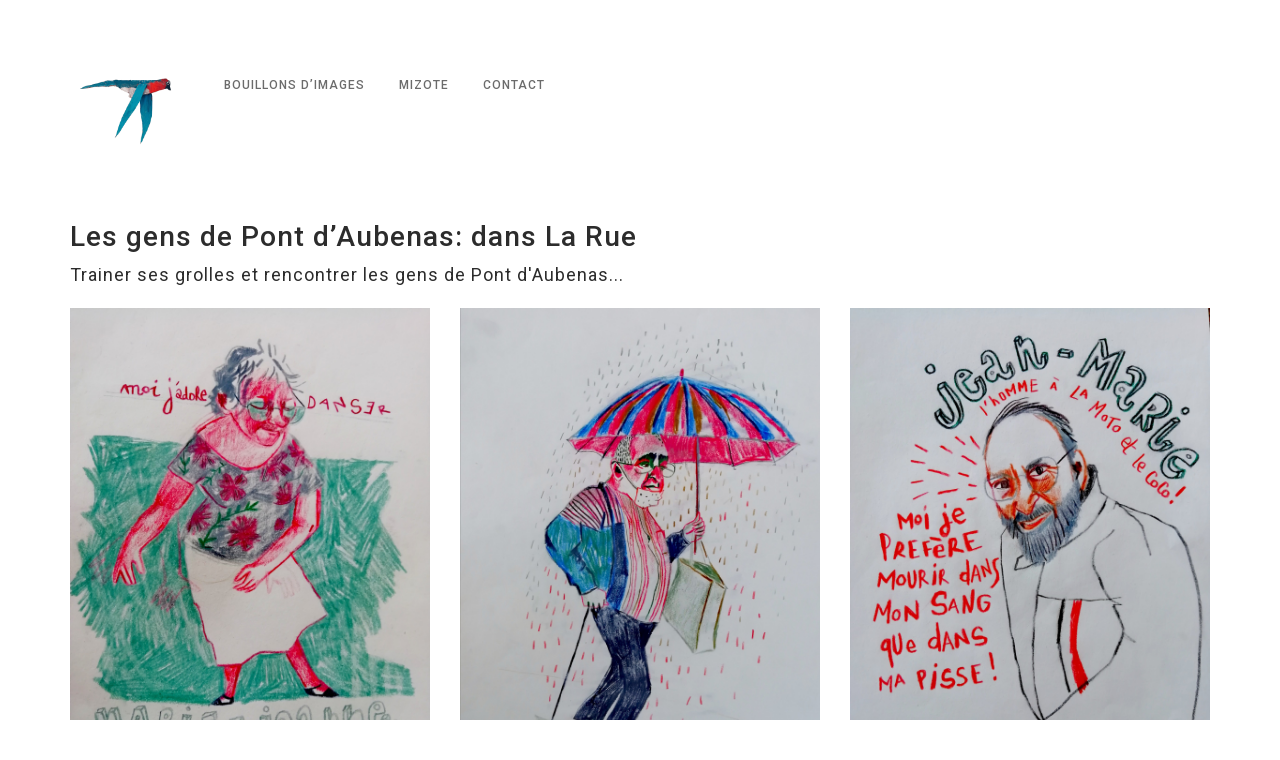

--- FILE ---
content_type: text/html; charset=UTF-8
request_url: http://cassandreluc.fr/?portfolio=les-gens-de-pont-daubenas
body_size: 6385
content:




<!DOCTYPE html>
<html lang="fr-FR">
<head>
	<meta charset="UTF-8">		
	<!-- Mobile Specific Meta -->
	<meta name="viewport" content="width=device-width, initial-scale=1, maximum-scale=1">
	
	<!-- Favicon Icon -->	
	
	<title>Les gens de Pont d&rsquo;Aubenas: dans La Rue &#8211; Cassandre Luc</title>
<meta name='robots' content='max-image-preview:large' />
<link rel='dns-prefetch' href='//fonts.googleapis.com' />
<link rel="alternate" type="application/rss+xml" title="Cassandre Luc &raquo; Flux" href="http://cassandreluc.fr/?feed=rss2" />
<link rel="alternate" type="application/rss+xml" title="Cassandre Luc &raquo; Flux des commentaires" href="http://cassandreluc.fr/?feed=comments-rss2" />
<script type="text/javascript">
/* <![CDATA[ */
window._wpemojiSettings = {"baseUrl":"https:\/\/s.w.org\/images\/core\/emoji\/14.0.0\/72x72\/","ext":".png","svgUrl":"https:\/\/s.w.org\/images\/core\/emoji\/14.0.0\/svg\/","svgExt":".svg","source":{"concatemoji":"http:\/\/cassandreluc.fr\/wp-includes\/js\/wp-emoji-release.min.js?ver=6.4.7"}};
/*! This file is auto-generated */
!function(i,n){var o,s,e;function c(e){try{var t={supportTests:e,timestamp:(new Date).valueOf()};sessionStorage.setItem(o,JSON.stringify(t))}catch(e){}}function p(e,t,n){e.clearRect(0,0,e.canvas.width,e.canvas.height),e.fillText(t,0,0);var t=new Uint32Array(e.getImageData(0,0,e.canvas.width,e.canvas.height).data),r=(e.clearRect(0,0,e.canvas.width,e.canvas.height),e.fillText(n,0,0),new Uint32Array(e.getImageData(0,0,e.canvas.width,e.canvas.height).data));return t.every(function(e,t){return e===r[t]})}function u(e,t,n){switch(t){case"flag":return n(e,"\ud83c\udff3\ufe0f\u200d\u26a7\ufe0f","\ud83c\udff3\ufe0f\u200b\u26a7\ufe0f")?!1:!n(e,"\ud83c\uddfa\ud83c\uddf3","\ud83c\uddfa\u200b\ud83c\uddf3")&&!n(e,"\ud83c\udff4\udb40\udc67\udb40\udc62\udb40\udc65\udb40\udc6e\udb40\udc67\udb40\udc7f","\ud83c\udff4\u200b\udb40\udc67\u200b\udb40\udc62\u200b\udb40\udc65\u200b\udb40\udc6e\u200b\udb40\udc67\u200b\udb40\udc7f");case"emoji":return!n(e,"\ud83e\udef1\ud83c\udffb\u200d\ud83e\udef2\ud83c\udfff","\ud83e\udef1\ud83c\udffb\u200b\ud83e\udef2\ud83c\udfff")}return!1}function f(e,t,n){var r="undefined"!=typeof WorkerGlobalScope&&self instanceof WorkerGlobalScope?new OffscreenCanvas(300,150):i.createElement("canvas"),a=r.getContext("2d",{willReadFrequently:!0}),o=(a.textBaseline="top",a.font="600 32px Arial",{});return e.forEach(function(e){o[e]=t(a,e,n)}),o}function t(e){var t=i.createElement("script");t.src=e,t.defer=!0,i.head.appendChild(t)}"undefined"!=typeof Promise&&(o="wpEmojiSettingsSupports",s=["flag","emoji"],n.supports={everything:!0,everythingExceptFlag:!0},e=new Promise(function(e){i.addEventListener("DOMContentLoaded",e,{once:!0})}),new Promise(function(t){var n=function(){try{var e=JSON.parse(sessionStorage.getItem(o));if("object"==typeof e&&"number"==typeof e.timestamp&&(new Date).valueOf()<e.timestamp+604800&&"object"==typeof e.supportTests)return e.supportTests}catch(e){}return null}();if(!n){if("undefined"!=typeof Worker&&"undefined"!=typeof OffscreenCanvas&&"undefined"!=typeof URL&&URL.createObjectURL&&"undefined"!=typeof Blob)try{var e="postMessage("+f.toString()+"("+[JSON.stringify(s),u.toString(),p.toString()].join(",")+"));",r=new Blob([e],{type:"text/javascript"}),a=new Worker(URL.createObjectURL(r),{name:"wpTestEmojiSupports"});return void(a.onmessage=function(e){c(n=e.data),a.terminate(),t(n)})}catch(e){}c(n=f(s,u,p))}t(n)}).then(function(e){for(var t in e)n.supports[t]=e[t],n.supports.everything=n.supports.everything&&n.supports[t],"flag"!==t&&(n.supports.everythingExceptFlag=n.supports.everythingExceptFlag&&n.supports[t]);n.supports.everythingExceptFlag=n.supports.everythingExceptFlag&&!n.supports.flag,n.DOMReady=!1,n.readyCallback=function(){n.DOMReady=!0}}).then(function(){return e}).then(function(){var e;n.supports.everything||(n.readyCallback(),(e=n.source||{}).concatemoji?t(e.concatemoji):e.wpemoji&&e.twemoji&&(t(e.twemoji),t(e.wpemoji)))}))}((window,document),window._wpemojiSettings);
/* ]]> */
</script>
<style id='wp-emoji-styles-inline-css' type='text/css'>

	img.wp-smiley, img.emoji {
		display: inline !important;
		border: none !important;
		box-shadow: none !important;
		height: 1em !important;
		width: 1em !important;
		margin: 0 0.07em !important;
		vertical-align: -0.1em !important;
		background: none !important;
		padding: 0 !important;
	}
</style>
<link rel='stylesheet' id='wp-block-library-css' href='http://cassandreluc.fr/wp-includes/css/dist/block-library/style.min.css?ver=6.4.7' type='text/css' media='all' />
<style id='classic-theme-styles-inline-css' type='text/css'>
/*! This file is auto-generated */
.wp-block-button__link{color:#fff;background-color:#32373c;border-radius:9999px;box-shadow:none;text-decoration:none;padding:calc(.667em + 2px) calc(1.333em + 2px);font-size:1.125em}.wp-block-file__button{background:#32373c;color:#fff;text-decoration:none}
</style>
<style id='global-styles-inline-css' type='text/css'>
body{--wp--preset--color--black: #000000;--wp--preset--color--cyan-bluish-gray: #abb8c3;--wp--preset--color--white: #ffffff;--wp--preset--color--pale-pink: #f78da7;--wp--preset--color--vivid-red: #cf2e2e;--wp--preset--color--luminous-vivid-orange: #ff6900;--wp--preset--color--luminous-vivid-amber: #fcb900;--wp--preset--color--light-green-cyan: #7bdcb5;--wp--preset--color--vivid-green-cyan: #00d084;--wp--preset--color--pale-cyan-blue: #8ed1fc;--wp--preset--color--vivid-cyan-blue: #0693e3;--wp--preset--color--vivid-purple: #9b51e0;--wp--preset--gradient--vivid-cyan-blue-to-vivid-purple: linear-gradient(135deg,rgba(6,147,227,1) 0%,rgb(155,81,224) 100%);--wp--preset--gradient--light-green-cyan-to-vivid-green-cyan: linear-gradient(135deg,rgb(122,220,180) 0%,rgb(0,208,130) 100%);--wp--preset--gradient--luminous-vivid-amber-to-luminous-vivid-orange: linear-gradient(135deg,rgba(252,185,0,1) 0%,rgba(255,105,0,1) 100%);--wp--preset--gradient--luminous-vivid-orange-to-vivid-red: linear-gradient(135deg,rgba(255,105,0,1) 0%,rgb(207,46,46) 100%);--wp--preset--gradient--very-light-gray-to-cyan-bluish-gray: linear-gradient(135deg,rgb(238,238,238) 0%,rgb(169,184,195) 100%);--wp--preset--gradient--cool-to-warm-spectrum: linear-gradient(135deg,rgb(74,234,220) 0%,rgb(151,120,209) 20%,rgb(207,42,186) 40%,rgb(238,44,130) 60%,rgb(251,105,98) 80%,rgb(254,248,76) 100%);--wp--preset--gradient--blush-light-purple: linear-gradient(135deg,rgb(255,206,236) 0%,rgb(152,150,240) 100%);--wp--preset--gradient--blush-bordeaux: linear-gradient(135deg,rgb(254,205,165) 0%,rgb(254,45,45) 50%,rgb(107,0,62) 100%);--wp--preset--gradient--luminous-dusk: linear-gradient(135deg,rgb(255,203,112) 0%,rgb(199,81,192) 50%,rgb(65,88,208) 100%);--wp--preset--gradient--pale-ocean: linear-gradient(135deg,rgb(255,245,203) 0%,rgb(182,227,212) 50%,rgb(51,167,181) 100%);--wp--preset--gradient--electric-grass: linear-gradient(135deg,rgb(202,248,128) 0%,rgb(113,206,126) 100%);--wp--preset--gradient--midnight: linear-gradient(135deg,rgb(2,3,129) 0%,rgb(40,116,252) 100%);--wp--preset--font-size--small: 13px;--wp--preset--font-size--medium: 20px;--wp--preset--font-size--large: 36px;--wp--preset--font-size--x-large: 42px;--wp--preset--spacing--20: 0.44rem;--wp--preset--spacing--30: 0.67rem;--wp--preset--spacing--40: 1rem;--wp--preset--spacing--50: 1.5rem;--wp--preset--spacing--60: 2.25rem;--wp--preset--spacing--70: 3.38rem;--wp--preset--spacing--80: 5.06rem;--wp--preset--shadow--natural: 6px 6px 9px rgba(0, 0, 0, 0.2);--wp--preset--shadow--deep: 12px 12px 50px rgba(0, 0, 0, 0.4);--wp--preset--shadow--sharp: 6px 6px 0px rgba(0, 0, 0, 0.2);--wp--preset--shadow--outlined: 6px 6px 0px -3px rgba(255, 255, 255, 1), 6px 6px rgba(0, 0, 0, 1);--wp--preset--shadow--crisp: 6px 6px 0px rgba(0, 0, 0, 1);}:where(.is-layout-flex){gap: 0.5em;}:where(.is-layout-grid){gap: 0.5em;}body .is-layout-flow > .alignleft{float: left;margin-inline-start: 0;margin-inline-end: 2em;}body .is-layout-flow > .alignright{float: right;margin-inline-start: 2em;margin-inline-end: 0;}body .is-layout-flow > .aligncenter{margin-left: auto !important;margin-right: auto !important;}body .is-layout-constrained > .alignleft{float: left;margin-inline-start: 0;margin-inline-end: 2em;}body .is-layout-constrained > .alignright{float: right;margin-inline-start: 2em;margin-inline-end: 0;}body .is-layout-constrained > .aligncenter{margin-left: auto !important;margin-right: auto !important;}body .is-layout-constrained > :where(:not(.alignleft):not(.alignright):not(.alignfull)){max-width: var(--wp--style--global--content-size);margin-left: auto !important;margin-right: auto !important;}body .is-layout-constrained > .alignwide{max-width: var(--wp--style--global--wide-size);}body .is-layout-flex{display: flex;}body .is-layout-flex{flex-wrap: wrap;align-items: center;}body .is-layout-flex > *{margin: 0;}body .is-layout-grid{display: grid;}body .is-layout-grid > *{margin: 0;}:where(.wp-block-columns.is-layout-flex){gap: 2em;}:where(.wp-block-columns.is-layout-grid){gap: 2em;}:where(.wp-block-post-template.is-layout-flex){gap: 1.25em;}:where(.wp-block-post-template.is-layout-grid){gap: 1.25em;}.has-black-color{color: var(--wp--preset--color--black) !important;}.has-cyan-bluish-gray-color{color: var(--wp--preset--color--cyan-bluish-gray) !important;}.has-white-color{color: var(--wp--preset--color--white) !important;}.has-pale-pink-color{color: var(--wp--preset--color--pale-pink) !important;}.has-vivid-red-color{color: var(--wp--preset--color--vivid-red) !important;}.has-luminous-vivid-orange-color{color: var(--wp--preset--color--luminous-vivid-orange) !important;}.has-luminous-vivid-amber-color{color: var(--wp--preset--color--luminous-vivid-amber) !important;}.has-light-green-cyan-color{color: var(--wp--preset--color--light-green-cyan) !important;}.has-vivid-green-cyan-color{color: var(--wp--preset--color--vivid-green-cyan) !important;}.has-pale-cyan-blue-color{color: var(--wp--preset--color--pale-cyan-blue) !important;}.has-vivid-cyan-blue-color{color: var(--wp--preset--color--vivid-cyan-blue) !important;}.has-vivid-purple-color{color: var(--wp--preset--color--vivid-purple) !important;}.has-black-background-color{background-color: var(--wp--preset--color--black) !important;}.has-cyan-bluish-gray-background-color{background-color: var(--wp--preset--color--cyan-bluish-gray) !important;}.has-white-background-color{background-color: var(--wp--preset--color--white) !important;}.has-pale-pink-background-color{background-color: var(--wp--preset--color--pale-pink) !important;}.has-vivid-red-background-color{background-color: var(--wp--preset--color--vivid-red) !important;}.has-luminous-vivid-orange-background-color{background-color: var(--wp--preset--color--luminous-vivid-orange) !important;}.has-luminous-vivid-amber-background-color{background-color: var(--wp--preset--color--luminous-vivid-amber) !important;}.has-light-green-cyan-background-color{background-color: var(--wp--preset--color--light-green-cyan) !important;}.has-vivid-green-cyan-background-color{background-color: var(--wp--preset--color--vivid-green-cyan) !important;}.has-pale-cyan-blue-background-color{background-color: var(--wp--preset--color--pale-cyan-blue) !important;}.has-vivid-cyan-blue-background-color{background-color: var(--wp--preset--color--vivid-cyan-blue) !important;}.has-vivid-purple-background-color{background-color: var(--wp--preset--color--vivid-purple) !important;}.has-black-border-color{border-color: var(--wp--preset--color--black) !important;}.has-cyan-bluish-gray-border-color{border-color: var(--wp--preset--color--cyan-bluish-gray) !important;}.has-white-border-color{border-color: var(--wp--preset--color--white) !important;}.has-pale-pink-border-color{border-color: var(--wp--preset--color--pale-pink) !important;}.has-vivid-red-border-color{border-color: var(--wp--preset--color--vivid-red) !important;}.has-luminous-vivid-orange-border-color{border-color: var(--wp--preset--color--luminous-vivid-orange) !important;}.has-luminous-vivid-amber-border-color{border-color: var(--wp--preset--color--luminous-vivid-amber) !important;}.has-light-green-cyan-border-color{border-color: var(--wp--preset--color--light-green-cyan) !important;}.has-vivid-green-cyan-border-color{border-color: var(--wp--preset--color--vivid-green-cyan) !important;}.has-pale-cyan-blue-border-color{border-color: var(--wp--preset--color--pale-cyan-blue) !important;}.has-vivid-cyan-blue-border-color{border-color: var(--wp--preset--color--vivid-cyan-blue) !important;}.has-vivid-purple-border-color{border-color: var(--wp--preset--color--vivid-purple) !important;}.has-vivid-cyan-blue-to-vivid-purple-gradient-background{background: var(--wp--preset--gradient--vivid-cyan-blue-to-vivid-purple) !important;}.has-light-green-cyan-to-vivid-green-cyan-gradient-background{background: var(--wp--preset--gradient--light-green-cyan-to-vivid-green-cyan) !important;}.has-luminous-vivid-amber-to-luminous-vivid-orange-gradient-background{background: var(--wp--preset--gradient--luminous-vivid-amber-to-luminous-vivid-orange) !important;}.has-luminous-vivid-orange-to-vivid-red-gradient-background{background: var(--wp--preset--gradient--luminous-vivid-orange-to-vivid-red) !important;}.has-very-light-gray-to-cyan-bluish-gray-gradient-background{background: var(--wp--preset--gradient--very-light-gray-to-cyan-bluish-gray) !important;}.has-cool-to-warm-spectrum-gradient-background{background: var(--wp--preset--gradient--cool-to-warm-spectrum) !important;}.has-blush-light-purple-gradient-background{background: var(--wp--preset--gradient--blush-light-purple) !important;}.has-blush-bordeaux-gradient-background{background: var(--wp--preset--gradient--blush-bordeaux) !important;}.has-luminous-dusk-gradient-background{background: var(--wp--preset--gradient--luminous-dusk) !important;}.has-pale-ocean-gradient-background{background: var(--wp--preset--gradient--pale-ocean) !important;}.has-electric-grass-gradient-background{background: var(--wp--preset--gradient--electric-grass) !important;}.has-midnight-gradient-background{background: var(--wp--preset--gradient--midnight) !important;}.has-small-font-size{font-size: var(--wp--preset--font-size--small) !important;}.has-medium-font-size{font-size: var(--wp--preset--font-size--medium) !important;}.has-large-font-size{font-size: var(--wp--preset--font-size--large) !important;}.has-x-large-font-size{font-size: var(--wp--preset--font-size--x-large) !important;}
.wp-block-navigation a:where(:not(.wp-element-button)){color: inherit;}
:where(.wp-block-post-template.is-layout-flex){gap: 1.25em;}:where(.wp-block-post-template.is-layout-grid){gap: 1.25em;}
:where(.wp-block-columns.is-layout-flex){gap: 2em;}:where(.wp-block-columns.is-layout-grid){gap: 2em;}
.wp-block-pullquote{font-size: 1.5em;line-height: 1.6;}
</style>
<link rel='stylesheet' id='redfish-font-css' href='//fonts.googleapis.com/css?family=Roboto%3A300%2C400%2C500%2C700&#038;ver=6.4.7' type='text/css' media='all' />
<link rel='stylesheet' id='font-awesome-css' href='http://cassandreluc.fr/wp-content/plugins/js_composer/assets/lib/bower/font-awesome/css/font-awesome.min.css?ver=5.4.7' type='text/css' media='all' />
<link rel='stylesheet' id='js_composer_front-css' href='http://cassandreluc.fr/wp-content/plugins/js_composer/assets/css/js_composer.min.css?ver=5.4.7' type='text/css' media='all' />
<link rel='stylesheet' id='owl-carousel-css' href='http://cassandreluc.fr/wp-content/themes/kraft/assets/lib/owl-carousel2/assets/owl.carousel.min.css?ver=6.4.7' type='text/css' media='all' />
<link rel='stylesheet' id='owl-carousel-default-css' href='http://cassandreluc.fr/wp-content/themes/kraft/assets/lib/owl-carousel2/assets/owl.theme.default.min.css?ver=6.4.7' type='text/css' media='all' />
<link rel='stylesheet' id='cubeportfolio-css' href='http://cassandreluc.fr/wp-content/themes/kraft/assets/lib/cubeportfolio/css/cubeportfolio.css?ver=6.4.7' type='text/css' media='all' />
<link rel='stylesheet' id='kraft-style-css' href='http://cassandreluc.fr/wp-content/themes/kraft/style.css?ver=1.0' type='text/css' media='all' />
<script type="text/javascript" src="http://cassandreluc.fr/wp-includes/js/jquery/jquery.min.js?ver=3.7.1" id="jquery-core-js"></script>
<script type="text/javascript" src="http://cassandreluc.fr/wp-includes/js/jquery/jquery-migrate.min.js?ver=3.4.1" id="jquery-migrate-js"></script>
<link rel="https://api.w.org/" href="http://cassandreluc.fr/index.php?rest_route=/" /><link rel="EditURI" type="application/rsd+xml" title="RSD" href="http://cassandreluc.fr/xmlrpc.php?rsd" />
<meta name="generator" content="WordPress 6.4.7" />
<link rel="canonical" href="http://cassandreluc.fr/?portfolio=les-gens-de-pont-daubenas" />
<link rel='shortlink' href='http://cassandreluc.fr/?p=2334' />
<link rel="alternate" type="application/json+oembed" href="http://cassandreluc.fr/index.php?rest_route=%2Foembed%2F1.0%2Fembed&#038;url=http%3A%2F%2Fcassandreluc.fr%2F%3Fportfolio%3Dles-gens-de-pont-daubenas" />
<link rel="alternate" type="text/xml+oembed" href="http://cassandreluc.fr/index.php?rest_route=%2Foembed%2F1.0%2Fembed&#038;url=http%3A%2F%2Fcassandreluc.fr%2F%3Fportfolio%3Dles-gens-de-pont-daubenas&#038;format=xml" />
<style type="text/css"></style><style type="text/css"></style><meta name="generator" content="Powered by WPBakery Page Builder - drag and drop page builder for WordPress."/>
<!--[if lte IE 9]><link rel="stylesheet" type="text/css" href="http://cassandreluc.fr/wp-content/plugins/js_composer/assets/css/vc_lte_ie9.min.css" media="screen"><![endif]--><link rel="icon" href="http://cassandreluc.fr/wp-content/uploads/2017/01/cropped-on_danse-32x32.jpg" sizes="32x32" />
<link rel="icon" href="http://cassandreluc.fr/wp-content/uploads/2017/01/cropped-on_danse-192x192.jpg" sizes="192x192" />
<link rel="apple-touch-icon" href="http://cassandreluc.fr/wp-content/uploads/2017/01/cropped-on_danse-180x180.jpg" />
<meta name="msapplication-TileImage" content="http://cassandreluc.fr/wp-content/uploads/2017/01/cropped-on_danse-270x270.jpg" />
<noscript><style type="text/css"> .wpb_animate_when_almost_visible { opacity: 1; }</style></noscript></head>
<body class="portfolio-template-default single single-portfolio postid-2334 wpb-js-composer js-comp-ver-5.4.7 vc_responsive">

	<!-- Page Wrapper -->
	<div id="page-wrapper">
		
		<!-- Header -->
		

<header id="header" class="standard vc_clearfix">
	<div class="header-wrapper">
		<div class="vc_container">
			<div class="header-container">
				<div id="logo">
					<a href="http://cassandreluc.fr/">
						<img src="http://cassandreluc.fr/wp-content/themes/kraft/assets/images/logo.png" alt="Logo">
					</a>
				</div>
				<span id="menu-trigger"><span></span></span>
				<nav id="main-menu">
					<ul id="menu-cassou" class="menu"><li id="menu-item-1246" class="menu-item menu-item-type-custom menu-item-object-custom menu-item-home menu-item-1246"><a href="http://cassandreluc.fr">Bouillons d&rsquo;images</a></li>
<li id="menu-item-1239" class="menu-item menu-item-type-post_type menu-item-object-page menu-item-1239"><a href="http://cassandreluc.fr/?page_id=1236">Mizote</a></li>
<li id="menu-item-359" class="menu-item menu-item-type-post_type menu-item-object-page menu-item-359"><a href="http://cassandreluc.fr/?page_id=179">Contact</a></li>
</ul>					
				</nav>
			</div>	
		</div>
	</div>
</header>

		<!-- Header Ends -->

		<!-- Content Wrapper -->
		<div id="content-wrapper">
 <!-- Main Wrapper -->
 <div id="main-wrapper">
	 
	
	 <div class="project-single">
		 
		<div class="vc_container">
            <div class="vc_row"> 
		 
								<div class="details-top">
						
						
<div class="vc_col-sm-12">
	<div class="project-title">
		
				<h1>Les gens de Pont d&rsquo;Aubenas: dans La Rue</h1>
				
				<p>Trainer ses grolles et rencontrer les gens de Pont d&#039;Aubenas...</p>
				
	</div>	
	
		</div>
	
	<div class="vc_col-sm-12">
		

		

		
		</div>	
		
	
	
	

						
						<div class="vc_col-sm-12">
							
							

	<div id="portfolio-container" class="cbp" data-layoutmode="grid" data-displaytype="sequentially" data-gaphorizontal="30" 
			        data-gapvertical="30"  data-large-desktop="3" 
					data-medium-desktop="3" 
					data-tablet="3"  
					data-mobile-landscape="2"  data-mobile-portrait="1" 
					data-captionanimation="fadeIn"
					>
		
			<div class="cbp-item">
				
				<a class="cbp-lightbox cbp-caption" href="http://cassandreluc.fr/wp-content/uploads/2021/12/271735784_2587302291403934_2114381970146531449_n.jpg" >				
					<div class="cbp-caption-defaultWrap">			
						<img width="1536" height="2048" src="http://cassandreluc.fr/wp-content/uploads/2021/12/271735784_2587302291403934_2114381970146531449_n.jpg" class=" attachment-full" alt="" decoding="async" fetchpriority="high" srcset="http://cassandreluc.fr/wp-content/uploads/2021/12/271735784_2587302291403934_2114381970146531449_n.jpg 1536w, http://cassandreluc.fr/wp-content/uploads/2021/12/271735784_2587302291403934_2114381970146531449_n-225x300.jpg 225w, http://cassandreluc.fr/wp-content/uploads/2021/12/271735784_2587302291403934_2114381970146531449_n-768x1024.jpg 768w, http://cassandreluc.fr/wp-content/uploads/2021/12/271735784_2587302291403934_2114381970146531449_n-1152x1536.jpg 1152w" sizes="(max-width: 1536px) 100vw, 1536px" />					</div>
					<div class="cbp-caption-activeWrap">
						<div class="cbp-l-caption-alignCenter">
							<div class="cbp-l-caption-body">
								<div class="cbp-l-caption-title">
									<i class="fa fa-plus" aria-hidden="true"></i>
								</div>
							</div>
						</div>
					</div>	
				</a>
					
			</div>

		
			<div class="cbp-item">
				
				<a class="cbp-lightbox cbp-caption" href="http://cassandreluc.fr/wp-content/uploads/2021/12/271722409_2587302378070592_2072025144183946139_n.jpg" >				
					<div class="cbp-caption-defaultWrap">			
						<img width="1568" height="2048" src="http://cassandreluc.fr/wp-content/uploads/2021/12/271722409_2587302378070592_2072025144183946139_n.jpg" class=" attachment-full" alt="" decoding="async" srcset="http://cassandreluc.fr/wp-content/uploads/2021/12/271722409_2587302378070592_2072025144183946139_n.jpg 1568w, http://cassandreluc.fr/wp-content/uploads/2021/12/271722409_2587302378070592_2072025144183946139_n-230x300.jpg 230w, http://cassandreluc.fr/wp-content/uploads/2021/12/271722409_2587302378070592_2072025144183946139_n-784x1024.jpg 784w, http://cassandreluc.fr/wp-content/uploads/2021/12/271722409_2587302378070592_2072025144183946139_n-768x1003.jpg 768w, http://cassandreluc.fr/wp-content/uploads/2021/12/271722409_2587302378070592_2072025144183946139_n-1176x1536.jpg 1176w" sizes="(max-width: 1568px) 100vw, 1568px" />					</div>
					<div class="cbp-caption-activeWrap">
						<div class="cbp-l-caption-alignCenter">
							<div class="cbp-l-caption-body">
								<div class="cbp-l-caption-title">
									<i class="fa fa-plus" aria-hidden="true"></i>
								</div>
							</div>
						</div>
					</div>	
				</a>
					
			</div>

		
			<div class="cbp-item">
				
				<a class="cbp-lightbox cbp-caption" href="http://cassandreluc.fr/wp-content/uploads/2021/12/271722548_2587301988070631_6828290835209472432_n.jpg" >				
					<div class="cbp-caption-defaultWrap">			
						<img width="1536" height="2048" src="http://cassandreluc.fr/wp-content/uploads/2021/12/271722548_2587301988070631_6828290835209472432_n.jpg" class=" attachment-full" alt="" decoding="async" srcset="http://cassandreluc.fr/wp-content/uploads/2021/12/271722548_2587301988070631_6828290835209472432_n.jpg 1536w, http://cassandreluc.fr/wp-content/uploads/2021/12/271722548_2587301988070631_6828290835209472432_n-225x300.jpg 225w, http://cassandreluc.fr/wp-content/uploads/2021/12/271722548_2587301988070631_6828290835209472432_n-768x1024.jpg 768w, http://cassandreluc.fr/wp-content/uploads/2021/12/271722548_2587301988070631_6828290835209472432_n-1152x1536.jpg 1152w" sizes="(max-width: 1536px) 100vw, 1536px" />					</div>
					<div class="cbp-caption-activeWrap">
						<div class="cbp-l-caption-alignCenter">
							<div class="cbp-l-caption-body">
								<div class="cbp-l-caption-title">
									<i class="fa fa-plus" aria-hidden="true"></i>
								</div>
							</div>
						</div>
					</div>	
				</a>
					
			</div>

		
			<div class="cbp-item">
				
				<a class="cbp-lightbox cbp-caption" href="http://cassandreluc.fr/wp-content/uploads/2021/12/271730519_2587303351403828_8847077433624950774_n.jpg" >				
					<div class="cbp-caption-defaultWrap">			
						<img width="1599" height="2048" src="http://cassandreluc.fr/wp-content/uploads/2021/12/271730519_2587303351403828_8847077433624950774_n.jpg" class=" attachment-full" alt="" decoding="async" loading="lazy" srcset="http://cassandreluc.fr/wp-content/uploads/2021/12/271730519_2587303351403828_8847077433624950774_n.jpg 1599w, http://cassandreluc.fr/wp-content/uploads/2021/12/271730519_2587303351403828_8847077433624950774_n-234x300.jpg 234w, http://cassandreluc.fr/wp-content/uploads/2021/12/271730519_2587303351403828_8847077433624950774_n-800x1024.jpg 800w, http://cassandreluc.fr/wp-content/uploads/2021/12/271730519_2587303351403828_8847077433624950774_n-768x984.jpg 768w, http://cassandreluc.fr/wp-content/uploads/2021/12/271730519_2587303351403828_8847077433624950774_n-1199x1536.jpg 1199w" sizes="(max-width: 1599px) 100vw, 1599px" />					</div>
					<div class="cbp-caption-activeWrap">
						<div class="cbp-l-caption-alignCenter">
							<div class="cbp-l-caption-body">
								<div class="cbp-l-caption-title">
									<i class="fa fa-plus" aria-hidden="true"></i>
								</div>
							</div>
						</div>
					</div>	
				</a>
					
			</div>

		
			<div class="cbp-item">
				
				<a class="cbp-lightbox cbp-caption" href="http://cassandreluc.fr/wp-content/uploads/2021/12/271751397_2587301718070658_1064270948086011468_n.jpg" >				
					<div class="cbp-caption-defaultWrap">			
						<img width="1536" height="2048" src="http://cassandreluc.fr/wp-content/uploads/2021/12/271751397_2587301718070658_1064270948086011468_n.jpg" class=" attachment-full" alt="" decoding="async" loading="lazy" srcset="http://cassandreluc.fr/wp-content/uploads/2021/12/271751397_2587301718070658_1064270948086011468_n.jpg 1536w, http://cassandreluc.fr/wp-content/uploads/2021/12/271751397_2587301718070658_1064270948086011468_n-225x300.jpg 225w, http://cassandreluc.fr/wp-content/uploads/2021/12/271751397_2587301718070658_1064270948086011468_n-768x1024.jpg 768w, http://cassandreluc.fr/wp-content/uploads/2021/12/271751397_2587301718070658_1064270948086011468_n-1152x1536.jpg 1152w" sizes="(max-width: 1536px) 100vw, 1536px" />					</div>
					<div class="cbp-caption-activeWrap">
						<div class="cbp-l-caption-alignCenter">
							<div class="cbp-l-caption-body">
								<div class="cbp-l-caption-title">
									<i class="fa fa-plus" aria-hidden="true"></i>
								</div>
							</div>
						</div>
					</div>	
				</a>
					
			</div>

		
			<div class="cbp-item">
				
				<a class="cbp-lightbox cbp-caption" href="http://cassandreluc.fr/wp-content/uploads/2021/12/271724212_2586740991460064_4934287239225162711_n.jpg" >				
					<div class="cbp-caption-defaultWrap">			
						<img width="1536" height="2048" src="http://cassandreluc.fr/wp-content/uploads/2021/12/271724212_2586740991460064_4934287239225162711_n.jpg" class=" attachment-full" alt="" decoding="async" loading="lazy" srcset="http://cassandreluc.fr/wp-content/uploads/2021/12/271724212_2586740991460064_4934287239225162711_n.jpg 1536w, http://cassandreluc.fr/wp-content/uploads/2021/12/271724212_2586740991460064_4934287239225162711_n-225x300.jpg 225w, http://cassandreluc.fr/wp-content/uploads/2021/12/271724212_2586740991460064_4934287239225162711_n-768x1024.jpg 768w, http://cassandreluc.fr/wp-content/uploads/2021/12/271724212_2586740991460064_4934287239225162711_n-1152x1536.jpg 1152w" sizes="(max-width: 1536px) 100vw, 1536px" />					</div>
					<div class="cbp-caption-activeWrap">
						<div class="cbp-l-caption-alignCenter">
							<div class="cbp-l-caption-body">
								<div class="cbp-l-caption-title">
									<i class="fa fa-plus" aria-hidden="true"></i>
								</div>
							</div>
						</div>
					</div>	
				</a>
					
			</div>

		
			<div class="cbp-item">
				
				<a class="cbp-lightbox cbp-caption" href="http://cassandreluc.fr/wp-content/uploads/2021/12/271974850_2592433824224114_9015076059302424232_n.jpg" >				
					<div class="cbp-caption-defaultWrap">			
						<img width="2048" height="1536" src="http://cassandreluc.fr/wp-content/uploads/2021/12/271974850_2592433824224114_9015076059302424232_n.jpg" class=" attachment-full" alt="" decoding="async" loading="lazy" srcset="http://cassandreluc.fr/wp-content/uploads/2021/12/271974850_2592433824224114_9015076059302424232_n.jpg 2048w, http://cassandreluc.fr/wp-content/uploads/2021/12/271974850_2592433824224114_9015076059302424232_n-300x225.jpg 300w, http://cassandreluc.fr/wp-content/uploads/2021/12/271974850_2592433824224114_9015076059302424232_n-1024x768.jpg 1024w, http://cassandreluc.fr/wp-content/uploads/2021/12/271974850_2592433824224114_9015076059302424232_n-768x576.jpg 768w, http://cassandreluc.fr/wp-content/uploads/2021/12/271974850_2592433824224114_9015076059302424232_n-1536x1152.jpg 1536w" sizes="(max-width: 2048px) 100vw, 2048px" />					</div>
					<div class="cbp-caption-activeWrap">
						<div class="cbp-l-caption-alignCenter">
							<div class="cbp-l-caption-body">
								<div class="cbp-l-caption-title">
									<i class="fa fa-plus" aria-hidden="true"></i>
								</div>
							</div>
						</div>
					</div>	
				</a>
					
			</div>

			</div>

						</div>

												
						
					</div>
						
				
				
		    </div>
		</div> 
	 </div>	 	
	 
 </div>
 <!-- Main Wrapper Ends -->




<!-- Footer -->
<footer id="footer" class="standard">
	<div class="vc_container">
		<div class="vc_row">
			<div class="vc_col-xs-12 vc_col-sm-6">
				<div class="copyrights">
					<p>&#169; 2017 Kraft	</p>
				</div>
			</div>
			<div class="vc_col-xs-12 vc_col-sm-6">
				
								
			</div>
		</div>
	</div>
</footer>
<!-- Footer Ends -->


</div>
<!-- Content Wrapper Ends -->

</div> 
<!-- Page Wrapper Ends -->	
				
<script type="text/javascript" src="http://cassandreluc.fr/wp-content/themes/kraft/assets/lib/cubeportfolio/js/jquery.cubeportfolio.min.js?ver=6.4.7" id="kraft-cubeportfolio-js"></script>
<script type="text/javascript" src="http://cassandreluc.fr/wp-content/themes/kraft/assets/lib/owl-carousel2/owl.carousel.min.js?ver=6.4.7" id="owl-carousel-js"></script>
<script type="text/javascript" src="http://cassandreluc.fr/wp-content/themes/kraft/assets/js/vendor/superfish.js?ver=6.4.7" id="superfish-js"></script>
<script type="text/javascript" id="kraft-main-js-extra">
/* <![CDATA[ */
var kraftMainJs = {"mapStyle":"","ajaxurl":"http:\/\/cassandreluc.fr\/wp-admin\/admin-ajax.php","ajax_nonce":"1ad2c900fb"};
/* ]]> */
</script>
<script type="text/javascript" src="http://cassandreluc.fr/wp-content/themes/kraft/assets/js/main.js?ver=6.4.7" id="kraft-main-js"></script>
</body>
</html>

--- FILE ---
content_type: text/css
request_url: http://cassandreluc.fr/wp-content/themes/kraft/assets/lib/cubeportfolio/css/cubeportfolio.css?ver=6.4.7
body_size: 13286
content:
/*!
 * Cube Portfolio - Responsive jQuery Grid Plugin
 *
 * version: 4.1.0 (9 February, 2017)
 * require: jQuery v1.7+
 *
 * Copyright 2013-2017, Mihai Buricea (http://scriptpie.com/cubeportfolio/live-preview/)
 * Licensed under CodeCanyon License (http://codecanyon.net/licenses)
 *
 */
.cbp-l-filters-alignCenter .cbp-filter-counter:after, .cbp-l-filters-alignRight .cbp-filter-counter:after, .cbp-l-filters-button .cbp-filter-counter:after, .cbp-l-filters-buttonCenter .cbp-filter-counter:after, .cbp-l-filters-text .cbp-filter-counter:after, .cbp, .cbp *,
.cbp *:after, .cbp:after, .cbp-l-filters-dropdownHeader:after, .cbp-popup-wrap, .cbp-popup-wrap *, .cbp-popup-wrap:before, .cbp-popup-loadingBox:after {
  box-sizing: border-box; }

.cbp-l-grid-agency-title, .cbp-l-grid-agency-desc, .cbp-l-grid-work-title, .cbp-l-grid-work-desc, .cbp-l-grid-blog-title, .cbp-l-grid-projects-title, .cbp-l-grid-projects-desc, .cbp-l-grid-masonry-projects-title, .cbp-l-grid-masonry-projects-desc {
  white-space: nowrap;
  overflow: hidden;
  text-overflow: ellipsis; }

.cbp-l-filters-alignCenter, .cbp-l-filters-alignCenter *, .cbp-l-filters-alignLeft, .cbp-l-filters-alignLeft *, .cbp-l-filters-alignRight, .cbp-l-filters-alignRight *, .cbp-l-filters-button, .cbp-l-filters-button *, .cbp-l-filters-buttonCenter, .cbp-l-filters-buttonCenter *, .cbp-l-filters-dropdown, .cbp-l-filters-dropdown *, .cbp-l-filters-list, .cbp-l-filters-list *, .cbp-l-filters-work, .cbp-l-filters-work *, .cbp-l-filters-big, .cbp-l-filters-big *, .cbp-l-filters-text, .cbp-l-filters-text *, .cbp-l-filters-underline, .cbp-l-filters-underline *, .cbp-l-loadMore-bgbutton, .cbp-l-loadMore-bgbutton *, .cbp-l-loadMore-button, .cbp-l-loadMore-button *, .cbp-l-loadMore-text, .cbp-l-loadMore-text *, .cbp-search, .cbp-search * {
  -webkit-user-select: none;
  -moz-user-select: none;
  -ms-user-select: none;
  user-select: none;
  -webkit-tap-highlight-color: transparent;
  box-sizing: border-box; }

.cbp:after, .cbp-lazyload:after, .cbp-popup-loadingBox:after, .cbp-popup-singlePageInline:after {
  content: '';
  position: absolute;
  width: 34px;
  height: 34px;
  left: 0;
  right: 0;
  top: 0;
  bottom: 0;
  margin: auto;
  -webkit-animation: cbp-rotation .8s infinite linear;
  animation: cbp-rotation .8s infinite linear;
  border-left: 3px solid rgba(114, 144, 182, 0.15);
  border-right: 3px solid rgba(114, 144, 182, 0.15);
  border-bottom: 3px solid rgba(114, 144, 182, 0.15);
  border-top: 3px solid rgba(114, 144, 182, 0.8);
  border-radius: 100%; }

.cbp-l-filters-alignCenter .cbp-filter-item:hover .cbp-filter-counter, .cbp-l-filters-alignRight .cbp-filter-item:hover .cbp-filter-counter, .cbp-l-filters-button .cbp-filter-item:hover .cbp-filter-counter, .cbp-l-filters-buttonCenter .cbp-filter-item:hover .cbp-filter-counter, .cbp-l-filters-text .cbp-filter-item:hover .cbp-filter-counter {
  opacity: 1;
  -webkit-transform: translateY(-44px);
  transform: translateY(-44px); }

.cbp-l-filters-alignCenter .cbp-filter-counter, .cbp-l-filters-alignRight .cbp-filter-counter, .cbp-l-filters-button .cbp-filter-counter, .cbp-l-filters-buttonCenter .cbp-filter-counter, .cbp-l-filters-text .cbp-filter-counter {
  font: 400 11px/18px "Open Sans", sans-serif;
  border-radius: 3px;
  color: #FFFFFF;
  margin: 0 auto;
  padding: 4px 0;
  text-align: center;
  width: 34px;
  position: absolute;
  bottom: 0;
  left: 0;
  right: 0;
  opacity: 0;
  -webkit-transition: -webkit-transform .25s, opacity .25s;
  transition: transform .25s, opacity .25s; }
  .cbp-l-filters-alignCenter .cbp-filter-counter:after, .cbp-l-filters-alignRight .cbp-filter-counter:after, .cbp-l-filters-button .cbp-filter-counter:after, .cbp-l-filters-buttonCenter .cbp-filter-counter:after, .cbp-l-filters-text .cbp-filter-counter:after {
    content: "";
    position: absolute;
    bottom: -4px;
    left: 0;
    right: 0;
    margin: 0 auto;
    width: 0;
    height: 0;
    border-left: 4px solid transparent;
    border-right: 4px solid transparent; }

/*  ---------------------------------------------------------------
    Default style for plugin. Please change them carefully!
    --------------------------------------------------------------- */
.cbp-item {
  display: inline-block;
  margin: 0 10px 20px 0; }

.cbp {
  position: relative;
  margin: 0 auto;
  z-index: 1;
  height: 400px; }
  .cbp > * {
    visibility: hidden; }
  .cbp .cbp-item {
    list-style-type: none;
    margin: 0;
    padding: 0;
    overflow: hidden; }
  .cbp img {
    display: block;
    border: 0;
    width: 100%;
    height: auto; }
  .cbp a,
  .cbp a:hover,
  .cbp a:active {
    text-decoration: none;
    outline: 0; }

.cbp-lazyload {
  position: relative;
  background: #fff;
  display: block; }
  .cbp-lazyload img {
    opacity: 1; }
  .cbp-lazyload img[data-cbp-src] {
    opacity: 0; }
  .cbp-lazyload img:not([data-cbp-src]) {
    -webkit-transition: opacity .7s ease-in-out;
    transition: opacity .7s ease-in-out; }
  .cbp-lazyload:after {
    z-index: 0; }

.cbp-wrapper-outer {
  overflow: hidden;
  position: relative;
  margin: 0 auto; }

.cbp-wrapper-outer,
.cbp-wrapper,
.cbp-wrapper-helper {
  list-style-type: none;
  padding: 0;
  width: 100%;
  height: 100%;
  z-index: 1; }

.cbp-wrapper,
.cbp-wrapper-helper {
  margin: 0; }

.cbp-ready > * {
  visibility: visible; }

.cbp-ready:after {
  display: none;
  visibility: hidden; }

.cbp-ready .cbp-item {
  position: absolute;
  top: 0;
  left: 0; }

.cbp-ready .cbp-wrapper,
.cbp-ready .cbp-wrapper-helper {
  position: absolute;
  top: 0;
  left: 0; }

.cbp-item-off {
  z-index: -1;
  pointer-events: none;
  visibility: hidden; }

.cbp-item-on2off {
  z-index: 0; }

.cbp-item-off2on {
  z-index: 1; }

.cbp-item-on2on {
  z-index: 2; }

.cbp-item-wrapper {
  width: 100%;
  height: 100%;
  position: relative;
  top: 0;
  left: 0; }

.cbp-l-project-related-wrap img,
.cbp-l-inline img {
  display: block;
  width: 100%;
  height: auto;
  border: 0; }

.cbp-updateItems {
  -webkit-transition: height .5s ease-in-out !important;
  transition: height .5s ease-in-out !important;
  will-change: height; }
  .cbp-updateItems .cbp-item {
    -webkit-transition: top .5s ease-in-out, left .5s ease-in-out;
    transition: top .5s ease-in-out, left .5s ease-in-out; }
  .cbp-updateItems .cbp-item-loading {
    -webkit-animation: fadeIn .5s ease-in-out;
    animation: fadeIn .5s ease-in-out;
    -webkit-transition: none;
    transition: none; }

.cbp-removeItem {
  -webkit-animation: fadeOut .5s ease-in-out;
  animation: fadeOut .5s ease-in-out; }

/*  END - Default style for plugin. Please change them carefully! */
.cbp-panel {
  width: 94%;
  max-width: 1170px;
  margin: 0 auto; }

.cbp-misc-video {
  position: relative;
  height: 0;
  padding-bottom: 56.25%;
  background: #000;
  text-align: center; }

.cbp-misc-video iframe {
  position: absolute;
  top: 0;
  left: 0;
  width: 100%;
  height: 100%; }

@-webkit-keyframes cbp-rotation {
  0% {
    -webkit-transform: rotate(0deg); }
  100% {
    -webkit-transform: rotate(360deg); } }

@keyframes cbp-rotation {
  0% {
    transform: rotate(0deg); }
  100% {
    transform: rotate(360deg); } }

@-webkit-keyframes fadeOut {
  0% {
    opacity: 1; }
  100% {
    opacity: 0; } }

@keyframes fadeOut {
  0% {
    opacity: 1; }
  100% {
    opacity: 0; } }

.clearfix:after {
  content: " ";
  display: block;
  height: 0;
  clear: both; }

.cbp-l-filters-left {
  float: left; }

.cbp-l-filters-right {
  float: right; }

@media only screen and (max-width: 480px) {
  .cbp-l-filters-left,
  .cbp-l-filters-right {
    width: 100%; } }

/* general caption style */
.cbp-caption,
.cbp-caption-defaultWrap,
.cbp-caption-activeWrap {
  display: block; }

.cbp-caption-activeWrap {
  background-color: #282727; }

.cbp-caption-active .cbp-caption,
.cbp-caption-active .cbp-caption-defaultWrap,
.cbp-caption-active .cbp-caption-activeWrap {
  overflow: hidden;
  position: relative;
  z-index: 1; }

.cbp-caption-active .cbp-caption-defaultWrap {
  top: 0; }

.cbp-caption-active .cbp-caption-activeWrap {
  width: 100%;
  position: absolute;
  z-index: 2;
  height: 100%; }

/*  ---------------------------------------------------------------
    caption miscellaneous style
    --------------------------------------------------------------- */
.cbp-l-caption-title {
  color: #fff;
  font: 400 16px/21px "Open Sans", sans-serif; }

.cbp-l-caption-desc {
  color: #aaa;
  font: 400 12px/16px "Open Sans", sans-serif; }

.cbp-l-caption-text {
  font: 400 14px/21px "Open Sans", sans-serif;
  color: #fff;
  letter-spacing: 3px;
  padding: 0 6px; }

.cbp-l-caption-buttonLeft,
.cbp-l-caption-buttonRight {
  background-color: #547EB1;
  color: #FFFFFF;
  display: inline-block;
  font: 400 12px/30px "Open Sans", sans-serif;
  min-width: 90px;
  text-align: center;
  margin: 4px;
  padding: 0 6px; }

.cbp-l-caption-buttonLeft:hover,
.cbp-l-caption-buttonRight:hover {
  opacity: 0.9; }

/*  END - caption miscellaneous style */
/*  ---------------------------------------------------------------
    none caption
    --------------------------------------------------------------- */
.cbp-caption-none .cbp-caption-activeWrap {
  display: none; }

/*  END - none caption */
/*  ---------------------------------------------------------------
    caption layout align left
    --------------------------------------------------------------- */
.cbp-l-caption-alignLeft .cbp-l-caption-body {
  padding: 12px 30px; }

.cbp-caption-fadeIn .cbp-l-caption-alignLeft .cbp-l-caption-body, .cbp-caption-minimal .cbp-l-caption-alignLeft .cbp-l-caption-body, .cbp-caption-moveRight .cbp-l-caption-alignLeft .cbp-l-caption-body, .cbp-caption-overlayRightAlong .cbp-l-caption-alignLeft .cbp-l-caption-body, .cbp-caption-pushDown .cbp-l-caption-alignLeft .cbp-l-caption-body, .cbp-caption-pushTop .cbp-l-caption-alignLeft .cbp-l-caption-body, .cbp-caption-revealBottom .cbp-l-caption-alignLeft .cbp-l-caption-body, .cbp-caption-revealLeft .cbp-l-caption-alignLeft .cbp-l-caption-body, .cbp-caption-revealTop .cbp-l-caption-alignLeft .cbp-l-caption-body, .cbp-caption-zoom .cbp-l-caption-alignLeft .cbp-l-caption-body, .cbp-caption-opacity .cbp-l-caption-alignLeft .cbp-l-caption-body {
  padding-top: 30px; }

/*  END - caption layout left */
/*  ---------------------------------------------------------------
    caption layout center vertically and horizontally
    --------------------------------------------------------------- */
.cbp-l-caption-alignCenter {
  display: table;
  width: 100%;
  height: 100%; }

.cbp-l-caption-alignCenter .cbp-l-caption-body {
  display: table-cell;
  vertical-align: middle;
  text-align: center;
  padding: 15px 0; }

.cbp-l-caption-alignCenter .cbp-l-caption-buttonLeft,
.cbp-l-caption-alignCenter .cbp-l-caption-buttonRight {
  position: relative;
  -webkit-transition: -webkit-transform .25s;
  transition: transform .25s; }

.cbp-caption-overlayBottom .cbp-l-caption-alignCenter .cbp-l-caption-buttonLeft,
.cbp-caption-overlayBottomPush .cbp-l-caption-alignCenter .cbp-l-caption-buttonLeft,
.cbp-caption-overlayBottomAlong .cbp-l-caption-alignCenter .cbp-l-caption-buttonLeft {
  -webkit-transform: translateX(-20px);
  transform: translateX(-20px); }

.cbp-caption-overlayBottom .cbp-l-caption-alignCenter .cbp-l-caption-buttonRight,
.cbp-caption-overlayBottomPush .cbp-l-caption-alignCenter .cbp-l-caption-buttonRight,
.cbp-caption-overlayBottomAlong .cbp-l-caption-alignCenter .cbp-l-caption-buttonRight {
  -webkit-transform: translateX(20px);
  transform: translateX(20px); }

.cbp-caption:hover .cbp-l-caption-alignCenter .cbp-l-caption-buttonLeft,
.cbp-caption:hover .cbp-l-caption-alignCenter .cbp-l-caption-buttonRight {
  -webkit-transform: translateX(0);
  transform: translateX(0); }

/*  END - caption layout center vertically and horizontally */
@media only screen and (max-width: 480px) {
  .cbp-l-caption-alignLeft .cbp-l-caption-body {
    padding: 9px 11px; }
  .cbp-l-caption-title {
    font-size: 14px;
    line-height: 21px; }
  .cbp-l-caption-desc {
    font-size: 11px;
    line-height: 14px; }
  .cbp-l-caption-buttonLeft,
  .cbp-l-caption-buttonRight {
    font-size: 11px;
    line-height: 28px;
    min-width: 69px;
    margin: 3px;
    padding: 0 4px; }
  .cbp-l-caption-text {
    font-size: 13px;
    letter-spacing: 1px; } }

@media only screen and (max-width: 374px) {
  .cbp-l-caption-alignLeft .cbp-l-caption-body {
    padding: 8px 10px; }
  .cbp-l-caption-title {
    font-size: 13px;
    line-height: 20px; }
  .cbp-l-caption-desc {
    font-size: 11px;
    line-height: 14px; }
  .cbp-l-caption-buttonLeft,
  .cbp-l-caption-buttonRight {
    font-size: 10px;
    line-height: 28px;
    min-width: 62px;
    margin: 1px;
    padding: 0 4px; } }

.cbp-caption-fadeIn .cbp-caption-activeWrap {
  opacity: 0;
  top: 0;
  background-color: rgba(0, 0, 0, 0.85);
  -webkit-transition: opacity .5s;
  transition: opacity .5s; }

.cbp-caption-fadeIn .cbp-caption:hover .cbp-caption-activeWrap {
  opacity: 1; }

.cbp-caption-minimal .cbp-l-caption-title,
.cbp-caption-minimal .cbp-l-caption-desc {
  position: relative;
  left: 0;
  opacity: 0;
  -webkit-transition: -webkit-transform .35s ease-out;
  transition: transform .35s ease-out; }

.cbp-caption-minimal .cbp-l-caption-title {
  -webkit-transform: translateY(-50%);
  transform: translateY(-50%); }

.cbp-caption-minimal .cbp-l-caption-desc {
  -webkit-transform: translateY(70%);
  transform: translateY(70%); }

.cbp-caption-minimal .cbp-caption:hover .cbp-l-caption-title,
.cbp-caption-minimal .cbp-caption:hover .cbp-l-caption-desc {
  opacity: 1;
  -webkit-transform: translateY(0);
  transform: translateY(0); }

.cbp-caption-minimal .cbp-caption-activeWrap {
  top: 0;
  background-color: black;
  background-color: rgba(0, 0, 0, 0.8);
  opacity: 0; }

.cbp-caption-minimal .cbp-caption:hover .cbp-caption-activeWrap {
  opacity: 1; }

.cbp-caption-moveRight .cbp-caption-activeWrap {
  left: -100%;
  top: 0;
  -webkit-transition: -webkit-transform .35s;
  transition: transform .35s; }

.cbp-caption-moveRight .cbp-caption:hover .cbp-caption-activeWrap {
  -webkit-transform: translateX(100%);
  transform: translateX(100%); }

.cbp-caption-overlayBottom .cbp-caption-activeWrap {
  height: 60px;
  background-color: #181616;
  background-color: rgba(24, 22, 22, 0.7);
  -webkit-transition: -webkit-transform .25s;
  transition: transform .25s; }

.cbp-caption-overlayBottom .cbp-caption:hover .cbp-caption-activeWrap {
  -webkit-transform: translateY(-100%);
  transform: translateY(-100%); }

.cbp-caption-overlayBottomAlong .cbp-l-caption-alignCenter .cbp-l-caption-buttonLeft,
.cbp-caption-overlayBottomAlong .cbp-l-caption-alignCenter .cbp-l-caption-buttonRight {
  -webkit-transition-duration: .35s;
  transition-duration: .35s; }

.cbp-caption-overlayBottomAlong .cbp-caption-defaultWrap,
.cbp-caption-overlayBottomAlong .cbp-caption-activeWrap {
  -webkit-transition: -webkit-transform .35s;
  transition: transform .35s; }

.cbp-caption-overlayBottomAlong .cbp-caption-activeWrap {
  height: 60px; }

.cbp-caption-overlayBottomAlong .cbp-caption:hover .cbp-caption-defaultWrap {
  -webkit-transform: translateY(-30px);
  transform: translateY(-30px); }

.cbp-caption-overlayBottomAlong .cbp-caption:hover .cbp-caption-activeWrap {
  -webkit-transform: translateY(-100%);
  transform: translateY(-100%); }

.cbp-caption-overlayBottomPush .cbp-caption-defaultWrap,
.cbp-caption-overlayBottomPush .cbp-caption-activeWrap {
  -webkit-transition: -webkit-transform .25s;
  transition: transform .25s; }

.cbp-caption-overlayBottomPush .cbp-caption-activeWrap {
  height: 61px;
  -webkit-transform: translateY(0);
  transform: translateY(0); }

.cbp-caption-overlayBottomPush .cbp-caption:hover .cbp-caption-defaultWrap {
  -webkit-transform: translateY(-60px);
  transform: translateY(-60px); }

.cbp-caption-overlayBottomPush .cbp-caption:hover .cbp-caption-activeWrap {
  -webkit-transform: translateY(-61px);
  transform: translateY(-61px); }

.cbp-caption-overlayBottomReveal .cbp-caption-defaultWrap {
  z-index: 2;
  -webkit-transition: -webkit-transform .25s;
  transition: transform .25s; }

.cbp-caption-overlayBottomReveal .cbp-caption-activeWrap {
  bottom: 0;
  z-index: 1;
  height: 60px; }

.cbp-caption-overlayBottomReveal .cbp-caption:hover .cbp-caption-defaultWrap {
  -webkit-transform: translateY(-60px);
  transform: translateY(-60px); }

.cbp-caption-overlayRightAlong .cbp-caption-defaultWrap,
.cbp-caption-overlayRightAlong .cbp-caption-activeWrap {
  -webkit-transition: -webkit-transform .4s;
  transition: transform .4s; }

.cbp-caption-overlayRightAlong .cbp-caption-activeWrap {
  top: 0;
  left: -50%;
  width: 50%; }

.cbp-caption-overlayRightAlong .cbp-caption:hover .cbp-caption-defaultWrap {
  -webkit-transform: translateX(25%);
  transform: translateX(25%); }

.cbp-caption-overlayRightAlong .cbp-caption:hover .cbp-caption-activeWrap {
  -webkit-transform: translateX(100%);
  transform: translateX(100%); }

.cbp-caption-pushDown .cbp-caption-defaultWrap,
.cbp-caption-pushDown .cbp-caption-activeWrap {
  -webkit-transition: -webkit-transform .4s;
  transition: transform .4s; }

.cbp-caption-pushDown .cbp-caption-activeWrap {
  top: -100%; }

.cbp-caption-pushDown .cbp-caption:hover .cbp-caption-defaultWrap,
.cbp-caption-pushDown .cbp-caption:hover .cbp-caption-activeWrap {
  -webkit-transform: translateY(100%);
  transform: translateY(100%); }

.cbp-caption-pushTop .cbp-caption-activeWrap,
.cbp-caption-pushTop .cbp-caption-defaultWrap {
  -webkit-transition: -webkit-transform .4s;
  transition: transform .4s; }

.cbp-caption-pushTop .cbp-caption-activeWrap {
  height: 102%; }

.cbp-caption-pushTop .cbp-caption:hover .cbp-caption-defaultWrap {
  -webkit-transform: translateY(-100%);
  transform: translateY(-100%); }

.cbp-caption-pushTop .cbp-caption:hover .cbp-caption-activeWrap {
  -webkit-transform: translateY(-99%);
  transform: translateY(-99%); }

.cbp-caption-revealBottom .cbp-caption-defaultWrap {
  z-index: 2;
  -webkit-transition: -webkit-transform .4s;
  transition: transform .4s; }

.cbp-caption-revealBottom .cbp-caption-activeWrap {
  top: 0;
  z-index: 1; }

.cbp-caption-revealBottom .cbp-caption:hover .cbp-caption-defaultWrap {
  -webkit-transform: translateY(-100%);
  transform: translateY(-100%); }

.cbp-caption-revealLeft .cbp-caption-activeWrap {
  left: 100%;
  top: 0;
  -webkit-transition: -webkit-transform .4s;
  transition: transform .4s; }

.cbp-caption-revealLeft .cbp-caption:hover .cbp-caption-activeWrap {
  -webkit-transform: translateX(-100%);
  transform: translateX(-100%); }

.cbp-caption-revealTop .cbp-caption-defaultWrap {
  z-index: 2;
  -webkit-transition: -webkit-transform .4s;
  transition: transform .4s; }

.cbp-caption-revealTop .cbp-caption-activeWrap {
  top: 0;
  z-index: 1; }

.cbp-caption-revealTop .cbp-caption:hover .cbp-caption-defaultWrap {
  -webkit-transform: translateY(100%);
  transform: translateY(100%); }

.cbp-caption-zoom .cbp-caption-defaultWrap {
  -webkit-transition: -webkit-transform .35s ease-out;
  transition: transform .35s ease-out; }

.cbp-caption-zoom .cbp-caption:hover .cbp-caption-defaultWrap {
  -webkit-transform: scale(1.25);
  transform: scale(1.25); }

.cbp-caption-zoom .cbp-caption-activeWrap {
  opacity: 0;
  top: 0;
  background-color: rgba(0, 0, 0, 0.9);
  -webkit-transition: opacity .4s;
  transition: opacity .4s; }

.cbp-caption-zoom .cbp-caption:hover .cbp-caption-activeWrap {
  opacity: 1; }

.cbp-caption-opacity .cbp-item {
  padding: 1px; }

.cbp-caption-opacity .cbp-caption,
.cbp-caption-opacity .cbp-caption-activeWrap,
.cbp-caption-opacity .cbp-caption-defaultWrap {
  background-color: transparent; }

.cbp-caption-opacity .cbp-caption {
  border: 1px solid transparent; }

.cbp-caption-opacity .cbp-caption:hover {
  border-color: #EDEDED; }

.cbp-caption-opacity .cbp-caption-defaultWrap {
  opacity: 1;
  -webkit-transition: opacity .4s;
  transition: opacity .4s; }

.cbp-caption-opacity .cbp-caption:hover .cbp-caption-defaultWrap {
  opacity: .8; }

.cbp-caption-opacity .cbp-caption:hover .cbp-caption-activeWrap {
  top: 0; }

.cbp-caption-expand .cbp-caption-activeWrap {
  height: auto;
  background-color: transparent; }

.cbp-caption-expand .cbp-caption {
  border-bottom: 1px dotted #eaeaea; }

.cbp-caption-expand .cbp-caption-defaultWrap {
  cursor: pointer;
  font: 500 15px/23px "Roboto", sans-serif;
  color: #474747;
  padding: 12px 0 11px 26px; }

.cbp-caption-expand .cbp-caption-defaultWrap svg {
  position: absolute;
  top: 16px;
  left: 0; }

.cbp-caption-expand .cbp-l-caption-body {
  font: 400 13px/21px "Roboto", sans-serif;
  color: #888;
  padding: 0 0 20px 26px; }

.cbp-caption-expand-active {
  -webkit-transition: height .4s !important;
  transition: height .4s !important; }

.cbp-caption-expand-active .cbp-item {
  -webkit-transition: left .4s, top .4s !important;
  transition: left .4s, top .4s !important; }

.cbp-caption-expand-open .cbp-caption-activeWrap {
  -webkit-transition: height .4s;
  transition: height .4s; }

.cbp-l-filters-alignCenter {
  margin-bottom: 30px;
  text-align: center;
  font: 400 12px/21px sans-serif;
  color: #DADADA; }
  .cbp-l-filters-alignCenter .cbp-filter-item {
    color: #949494;
    cursor: pointer;
    font: 400 13px/21px "Open Sans", sans-serif;
    padding: 0 12px;
    position: relative;
    overflow: visible;
    margin: 0 0 10px;
    display: inline-block;
    -webkit-transition: color .3s ease-in-out;
    transition: color .3s ease-in-out; }
    .cbp-l-filters-alignCenter .cbp-filter-item:hover {
      color: #2D2C2C; }
      .cbp-l-filters-alignCenter .cbp-filter-item:hover .cbp-filter-counter {
        -webkit-transform: translateY(-30px);
        transform: translateY(-30px); }
    .cbp-l-filters-alignCenter .cbp-filter-item.cbp-filter-item-active {
      color: #2D2C2C;
      cursor: default; }
  .cbp-l-filters-alignCenter .cbp-filter-counter {
    background-color: #626161; }
    .cbp-l-filters-alignCenter .cbp-filter-counter:after {
      border-top: 4px solid #626161; }

.cbp-l-filters-alignLeft {
  margin-bottom: 30px; }
  .cbp-l-filters-alignLeft .cbp-filter-item {
    background-color: #fff;
    border: 1px solid #cdcdcd;
    cursor: pointer;
    font: 400 12px/30px "Open Sans", sans-serif;
    padding: 0 13px;
    position: relative;
    overflow: visible;
    margin: 0 4px 10px 4px;
    display: inline-block;
    color: #888888;
    -webkit-transition: color .3s ease-in-out, background-color .3s ease-in-out, border .3s ease-in-out;
    transition: color .3s ease-in-out, background-color .3s ease-in-out, border .3s ease-in-out; }
    .cbp-l-filters-alignLeft .cbp-filter-item:hover {
      color: #111; }
    .cbp-l-filters-alignLeft .cbp-filter-item.cbp-filter-item-active {
      background-color: #6C7A89;
      border: 1px solid #6C7A89;
      color: #fff;
      cursor: default; }
    .cbp-l-filters-alignLeft .cbp-filter-item:first-child {
      margin-left: 0; }
    .cbp-l-filters-alignLeft .cbp-filter-item:last-child {
      margin-right: 0; }
  .cbp-l-filters-alignLeft .cbp-filter-counter {
    display: inline; }

@media only screen and (max-width: 480px) {
  .cbp-l-filters-alignLeft {
    text-align: center; } }

.cbp-l-filters-alignRight {
  margin-bottom: 30px;
  text-align: right; }
  .cbp-l-filters-alignRight .cbp-filter-item {
    background-color: transparent;
    color: #8B8B8B;
    cursor: pointer;
    font: 400 11px/31px "Open Sans", sans-serif;
    padding: 0 14px;
    position: relative;
    overflow: visible;
    margin: 0 3px 10px 3px;
    border: 1px solid #E4E2E2;
    text-transform: uppercase;
    display: inline-block;
    -webkit-transition: color .3s ease-in-out, background-color .3s ease-in-out, border .3s ease-in-out;
    transition: color .3s ease-in-out, background-color .3s ease-in-out, border .3s ease-in-out; }
    .cbp-l-filters-alignRight .cbp-filter-item:hover {
      color: #2B3444; }
    .cbp-l-filters-alignRight .cbp-filter-item.cbp-filter-item-active {
      color: #FFFFFF;
      background-color: #049372;
      border-color: #049372;
      cursor: default; }
    .cbp-l-filters-alignRight .cbp-filter-item:first-child {
      margin-left: 0; }
    .cbp-l-filters-alignRight .cbp-filter-item:last-child {
      margin-right: 0; }
  .cbp-l-filters-alignRight .cbp-filter-counter {
    background-color: #049372; }
    .cbp-l-filters-alignRight .cbp-filter-counter:after {
      border-top: 4px solid #049372; }

@media only screen and (max-width: 480px) {
  .cbp-l-filters-alignRight {
    text-align: center; } }

.cbp-l-filters-button {
  margin-bottom: 30px; }
  .cbp-l-filters-button .cbp-filter-item {
    background-color: #FFFFFF;
    border: 1px solid #ECECEC;
    color: #888888;
    cursor: pointer;
    font: 400 12px/32px "Open Sans", sans-serif;
    margin: 0 5px 10px 5px;
    overflow: visible;
    padding: 0 17px;
    position: relative;
    display: inline-block;
    -webkit-transition: color .3s ease-in-out, background-color .3s ease-in-out, border-color .3s ease-in-out;
    transition: color .3s ease-in-out, background-color .3s ease-in-out, border-color .3s ease-in-out; }
    .cbp-l-filters-button .cbp-filter-item:hover {
      color: #545454;
      border-color: #DADADA; }
    .cbp-l-filters-button .cbp-filter-item.cbp-filter-item-active {
      background-color: #545454;
      color: #fff;
      border-color: #5d5d5d;
      cursor: default; }
    .cbp-l-filters-button .cbp-filter-item:first-child {
      margin-left: 0; }
    .cbp-l-filters-button .cbp-filter-item:last-child {
      margin-right: 0; }
  .cbp-l-filters-button .cbp-filter-counter {
    background-color: #545454; }
    .cbp-l-filters-button .cbp-filter-counter:after {
      border-top: 4px solid #545454; }

@media only screen and (max-width: 480px) {
  .cbp-l-filters-button {
    text-align: center; } }

.cbp-l-filters-buttonCenter {
  margin-bottom: 30px;
  text-align: center; }
  .cbp-l-filters-buttonCenter .cbp-filter-item {
    background-color: #FFFFFF;
    border: 1px solid #ECECEC;
    color: #888888;
    cursor: pointer;
    font: 400 12px/32px "Roboto", sans-serif;
    margin: 0 5px 10px 5px;
    overflow: visible;
    padding: 0 17px;
    position: relative;
    display: inline-block;
    -webkit-transition: color .3s ease-in-out, border-color .3s ease-in-out;
    transition: color .3s ease-in-out, border-color .3s ease-in-out; }
    .cbp-l-filters-buttonCenter .cbp-filter-item:hover {
      color: #5d5d5d; }
    .cbp-l-filters-buttonCenter .cbp-filter-item.cbp-filter-item-active {
      color: #3B9CB3;
      border-color: #8CD2E5;
      cursor: default; }
    .cbp-l-filters-buttonCenter .cbp-filter-item:first-child {
      margin-left: 0; }
    .cbp-l-filters-buttonCenter .cbp-filter-item:last-child {
      margin-right: 0; }
  .cbp-l-filters-buttonCenter .cbp-filter-counter {
    background-color: #68ABBC; }
    .cbp-l-filters-buttonCenter .cbp-filter-counter:after {
      border-top: 4px solid #68ABBC; }

.cbp-l-filters-dropdown {
  margin-bottom: 40px;
  height: 38px;
  position: relative;
  z-index: 5; }

.cbp-l-filters-dropdownWrap {
  width: 200px;
  position: absolute;
  right: 0;
  background: #4d4c4d; }

.cbp-l-filters-dropdownHeader {
  font: 400 12px/38px "Open Sans", sans-serif;
  margin: 0 17px;
  color: #FFF;
  cursor: default;
  position: relative; }

.cbp-l-filters-dropdownHeader:after {
  border-color: #FFFFFF transparent;
  border-style: solid;
  border-width: 5px 5px 0;
  content: "";
  height: 0;
  position: absolute;
  right: 0;
  top: 50%;
  width: 0;
  margin-top: -1px; }

.cbp-l-filters-dropdownWrap.cbp-l-filters-dropdownWrap-open .cbp-l-filters-dropdownHeader:after {
  border-width: 0 5px 5px; }

.cbp-l-filters-dropdownList {
  display: none;
  list-style: none outside none;
  margin: 0;
  padding: 0; }

.cbp-l-filters-dropdownList > li {
  margin: 0;
  list-style: none; }

.cbp-l-filters-dropdownWrap.cbp-l-filters-dropdownWrap-open .cbp-l-filters-dropdownList {
  display: block;
  margin: 0; }

.cbp-l-filters-dropdownList .cbp-filter-item {
  background: transparent;
  color: #b3b3b3;
  width: 100%;
  text-align: left;
  font: 400 12px/40px "Open Sans", sans-serif;
  margin: 0;
  padding: 0 17px;
  cursor: pointer;
  border: none;
  border-top: 1px solid #595959; }

.cbp-l-filters-dropdownList .cbp-filter-item:hover {
  color: #e6e6e6; }

.cbp-l-filters-dropdownList .cbp-filter-item-active {
  color: #fff;
  cursor: default; }

.cbp-l-filters-dropdownWrap .cbp-filter-counter {
  display: inline; }

.cbp-l-filters-dropdown-floated {
  float: right;
  margin-top: -2px;
  margin-left: 20px;
  width: 200px; }

@media only screen and (max-width: 480px) {
  .cbp-l-filters-dropdown-floated {
    width: 100%;
    margin-top: 0;
    margin-left: 0; }
  .cbp-l-filters-dropdownWrap {
    right: 0;
    left: 0;
    margin: 0 auto; } }

.cbp-l-filters-list {
  margin-bottom: 30px;
  /* clearfix */
  content: "";
  display: table;
  clear: both; }

.cbp-l-filters-list .cbp-filter-item {
  background-color: transparent;
  color: #585252;
  cursor: pointer;
  font: 400 12px/35px "Open Sans", sans-serif;
  padding: 0 18px;
  position: relative;
  overflow: visible;
  margin: 0 0 10px;
  float: left;
  border: 1px solid #3288C4;
  border-right-width: 0;
  -webkit-transition: left .3s ease-in-out;
  transition: left .3s ease-in-out; }

.cbp-l-filters-list .cbp-filter-item:hover {
  color: #000; }

.cbp-l-filters-list .cbp-filter-item.cbp-filter-item-active {
  cursor: default;
  color: #FFFFFF;
  background-color: #3288C4; }

.cbp-l-filters-list-first {
  border-radius: 6px 0 0 6px; }

.cbp-l-filters-list-last {
  border-radius: 0 6px 6px 0;
  border-right-width: 1px !important; }

.cbp-l-filters-list .cbp-filter-counter {
  display: inline; }

@media only screen and (max-width: 600px) {
  .cbp-l-filters-list .cbp-filter-item {
    margin-right: 5px;
    border-radius: 6px;
    border-right-width: 1px; } }

.cbp-l-filters-work {
  margin-bottom: 30px;
  text-align: center; }
  .cbp-l-filters-work .cbp-filter-item {
    background-color: #FFFFFF;
    color: #888;
    cursor: pointer;
    font: 600 11px/37px "Open Sans", sans-serif;
    margin: 0 3px 15px 3px;
    overflow: visible;
    padding: 0 16px;
    position: relative;
    display: inline-block;
    text-transform: uppercase;
    -webkit-transition: color .3s ease-in-out, background-color .3s ease-in-out;
    transition: color .3s ease-in-out, background-color .3s ease-in-out; }
    .cbp-l-filters-work .cbp-filter-item:hover {
      color: #fff;
      background: #607D8B; }
    .cbp-l-filters-work .cbp-filter-item.cbp-filter-item-active {
      background-color: #607D8B;
      color: #fff;
      cursor: default; }
    .cbp-l-filters-work .cbp-filter-item:first-child {
      margin-left: 0; }
    .cbp-l-filters-work .cbp-filter-item:last-child {
      margin-right: 0; }
  .cbp-l-filters-work .cbp-filter-counter {
    font: 600 11px/37px "Open Sans", sans-serif;
    text-align: center;
    display: inline-block;
    margin-left: 8px; }
    .cbp-l-filters-work .cbp-filter-counter:before {
      content: '('; }
    .cbp-l-filters-work .cbp-filter-counter:after {
      content: ')'; }

.cbp-l-filters-big {
  margin-bottom: 30px;
  text-align: center; }
  .cbp-l-filters-big .cbp-filter-item {
    color: #444;
    cursor: pointer;
    font: 400 15px/22px "Roboto", sans-serif;
    margin: 0 8px 10px 8px;
    padding: 10px 23px;
    position: relative;
    display: inline-block;
    border: 1px solid transparent;
    text-transform: uppercase;
    -webkit-transition: color .3s ease-in-out, border .3s ease-in-out;
    transition: color .3s ease-in-out, border .3s ease-in-out; }
    .cbp-l-filters-big .cbp-filter-item:hover {
      color: #888; }
    .cbp-l-filters-big .cbp-filter-item.cbp-filter-item-active {
      border-color: #d5d5d5;
      color: #444;
      cursor: default; }
    .cbp-l-filters-big .cbp-filter-item:first-child {
      margin-left: 0; }
    .cbp-l-filters-big .cbp-filter-item:last-child {
      margin-right: 0; }

.cbp-l-filters-text {
  margin-bottom: 30px;
  text-align: center;
  font: 400 12px/21px "Lato", sans-serif;
  color: #DADADA;
  padding: 0 15px; }
  .cbp-l-filters-text .cbp-filter-item {
    color: #949494;
    cursor: pointer;
    font: 400 14px/21px "Lato", sans-serif;
    padding: 0 12px;
    position: relative;
    overflow: visible;
    margin: 0 0 10px;
    display: inline-block;
    -webkit-transition: color .3s ease-in-out;
    transition: color .3s ease-in-out; }
    .cbp-l-filters-text .cbp-filter-item:hover {
      color: #2D2C2C; }
      .cbp-l-filters-text .cbp-filter-item:hover .cbp-filter-counter {
        -webkit-transform: translateY(-30px);
        transform: translateY(-30px); }
    .cbp-l-filters-text .cbp-filter-item.cbp-filter-item-active {
      color: #2D2C2C;
      cursor: default; }
  .cbp-l-filters-text .cbp-filter-counter {
    background-color: #626161;
    font: 400 11px/18px "Lato", sans-serif; }
    .cbp-l-filters-text .cbp-filter-counter:after {
      border-top: 4px solid #626161; }

.cbp-l-filters-text-sort {
  display: inline-block;
  font: 400 13px/21px "Lato", sans-serif;
  color: #949494;
  margin-right: 15px; }

@media only screen and (max-width: 480px) {
  .cbp-l-filters-text-sort {
    display: block;
    margin-bottom: 10px; } }

.cbp-l-filters-underline {
  margin-bottom: 30px; }
  .cbp-l-filters-underline .cbp-filter-item {
    border-bottom: 3px solid transparent;
    cursor: pointer;
    font: 600 14px/21px "Open Sans", sans-serif;
    padding: 8px 10px;
    position: relative;
    overflow: visible;
    margin: 0 10px 10px 10px;
    display: inline-block;
    color: #787878;
    -webkit-transition: color .25s ease-in-out, border-color .25s ease-in-out;
    transition: color .25s ease-in-out, border-color .25s ease-in-out; }
    .cbp-l-filters-underline .cbp-filter-item:hover {
      color: #111; }
    .cbp-l-filters-underline .cbp-filter-item.cbp-filter-item-active {
      border-bottom-color: #666;
      color: #444;
      cursor: default; }
    .cbp-l-filters-underline .cbp-filter-item:first-child {
      margin-left: 0; }
    .cbp-l-filters-underline .cbp-filter-item:last-child {
      margin-right: 0; }
  .cbp-l-filters-underline .cbp-filter-counter {
    display: inline; }

@media only screen and (max-width: 480px) {
  .cbp-l-filters-underline {
    text-align: center; } }

.cbp-animation-quicksand {
  -webkit-transition: height .6s ease-in-out;
  transition: height .6s ease-in-out;
  will-change: height; }

.cbp-animation-quicksand .cbp-item {
  -webkit-transition: -webkit-transform .6s ease-in-out;
  transition: transform .6s ease-in-out; }

.cbp-animation-quicksand .cbp-item {
  -webkit-perspective: 1000px;
  perspective: 1000px; }

.cbp-animation-quicksand .cbp-item-wrapper {
  -webkit-transform-style: preserve-3d;
  transform-style: preserve-3d; }

.cbp-animation-quicksand .cbp-item-on2off .cbp-item-wrapper {
  -webkit-animation: quicksand-off .6s ease-out both;
  animation: quicksand-off .6s ease-out both; }

.cbp-animation-quicksand .cbp-item-off2on .cbp-item-wrapper {
  -webkit-animation: quicksand-on .6s ease-out both;
  animation: quicksand-on .6s ease-out both; }

/* in */
@-webkit-keyframes quicksand-off {
  100% {
    opacity: 0;
    -webkit-transform: scale3d(0, 0, 0); } }

@keyframes quicksand-off {
  100% {
    opacity: 0;
    transform: scale3d(0, 0, 0); } }

/* out */
@-webkit-keyframes quicksand-on {
  0% {
    opacity: 0;
    -webkit-transform: scale3d(0, 0, 0); } }

@keyframes quicksand-on {
  0% {
    opacity: 0;
    transform: scale3d(0, 0, 0); } }

.cbp-animation-fadeOut,
.cbp-animation-boxShadow {
  -webkit-transition: height .6s ease-in-out;
  transition: height .6s ease-in-out;
  will-change: height; }

.cbp-animation-fadeOut .cbp-item,
.cbp-animation-boxShadow .cbp-item {
  -webkit-transition: -webkit-transform .6s ease-in-out;
  transition: transform .6s ease-in-out; }

.cbp-animation-fadeOut .cbp-item,
.cbp-animation-boxShadow .cbp-item {
  -webkit-perspective: 1000px;
  perspective: 1000px; }

.cbp-animation-fadeOut .cbp-item-wrapper,
.cbp-animation-boxShadow .cbp-item-wrapper {
  -webkit-transform-style: preserve-3d;
  transform-style: preserve-3d; }

.cbp-animation-fadeOut .cbp-item-on2off .cbp-item-wrapper,
.cbp-animation-boxShadow .cbp-item-on2off .cbp-item-wrapper {
  -webkit-animation: fadeOut-off .6s ease-in-out both;
  animation: fadeOut-off .6s ease-in-out both; }

.cbp-animation-fadeOut .cbp-item-off2on .cbp-item-wrapper,
.cbp-animation-boxShadow .cbp-item-off2on .cbp-item-wrapper {
  -webkit-animation: fadeOut-on .6s ease-in-out both;
  animation: fadeOut-on .6s ease-in-out both; }

/* in */
@-webkit-keyframes fadeOut-off {
  0% {
    opacity: 1; }
  80%, 100% {
    opacity: 0; } }

@keyframes fadeOut-off {
  0% {
    opacity: 1; }
  80%, 100% {
    opacity: 0; } }

/* out */
@-webkit-keyframes fadeOut-on {
  0% {
    opacity: 0; }
  100% {
    opacity: 1; } }

@keyframes fadeOut-on {
  0% {
    opacity: 0; }
  100% {
    opacity: 1; } }

.cbp-animation-flipOut {
  -webkit-transition: height .7s ease-in-out;
  transition: height .7s ease-in-out;
  will-change: height; }

.cbp-animation-flipOut .cbp-item {
  -webkit-transition: -webkit-transform .7s ease-in-out;
  transition: transform .7s ease-in-out; }

.cbp-animation-flipOut .cbp-item {
  -webkit-perspective: 1000px;
  perspective: 1000px; }

.cbp-animation-flipOut .cbp-item-wrapper {
  -webkit-transform-style: preserve-3d;
  transform-style: preserve-3d; }

.cbp-animation-flipOut .cbp-item-on2off .cbp-item-wrapper {
  -webkit-animation: flipOut-out .7s both ease-in;
  animation: flipOut-out .7s both ease-in; }

.cbp-animation-flipOut .cbp-item-off2on .cbp-item-wrapper {
  -webkit-animation: flipOut-in .7s ease-out both;
  animation: flipOut-in .7s ease-out both; }

/* out */
@-webkit-keyframes flipOut-out {
  50%, 100% {
    -webkit-transform: translateZ(-1000px) rotateY(-90deg);
    opacity: 0.2; } }

@keyframes flipOut-out {
  50%, 100% {
    transform: translateZ(-1000px) rotateY(-90deg);
    opacity: 0.2; } }

/* in */
@-webkit-keyframes flipOut-in {
  0%, 50% {
    -webkit-transform: translateZ(-1000px) rotateY(90deg);
    opacity: 0.2; } }

@keyframes flipOut-in {
  0%, 50% {
    transform: translateZ(-1000px) rotateY(90deg);
    opacity: 0.2; } }

.cbp-animation-flipBottom {
  -webkit-transition: height .7s ease-in-out;
  transition: height .7s ease-in-out;
  will-change: height; }

.cbp-animation-flipBottom .cbp-item {
  -webkit-transition: -webkit-transform .7s ease-in-out;
  transition: transform .7s ease-in-out; }

.cbp-animation-flipBottom .cbp-item {
  -webkit-perspective: 1000px;
  perspective: 1000px; }

.cbp-animation-flipBottom .cbp-item-wrapper {
  -webkit-transform-style: preserve-3d;
  transform-style: preserve-3d; }

.cbp-animation-flipBottom .cbp-item-on2off .cbp-item-wrapper {
  -webkit-animation: flipBottom-out .7s both ease-in;
  animation: flipBottom-out .7s both ease-in; }

.cbp-animation-flipBottom .cbp-item-off2on .cbp-item-wrapper {
  -webkit-animation: flipBottom-in .7s ease-out both;
  animation: flipBottom-in .7s ease-out both; }

/* out */
@-webkit-keyframes flipBottom-out {
  50%, 100% {
    -webkit-transform: translateZ(-1000px) rotateX(-90deg);
    opacity: 0.2; } }

@keyframes flipBottom-out {
  50%, 100% {
    transform: translateZ(-1000px) rotateX(-90deg);
    opacity: 0.2; } }

/* in */
@-webkit-keyframes flipBottom-in {
  0%, 50% {
    -webkit-transform: translateZ(-1000px) rotateX(90deg);
    opacity: 0.2; } }

@keyframes flipBottom-in {
  0%, 50% {
    transform: translateZ(-1000px) rotateX(90deg);
    opacity: 0.2; } }

.cbp-animation-scaleSides {
  -webkit-transition: height .6s ease-in-out;
  transition: height .6s ease-in-out;
  will-change: height; }

.cbp-animation-scaleSides .cbp-item {
  -webkit-transition: -webkit-transform .6s ease-in-out;
  transition: transform .6s ease-in-out; }

.cbp-animation-scaleSides .cbp-item {
  -webkit-perspective: 1000px;
  perspective: 1000px; }

.cbp-animation-scaleSides .cbp-item-wrapper {
  -webkit-transform-style: preserve-3d;
  transform-style: preserve-3d; }

.cbp-animation-scaleSides .cbp-item-on2off .cbp-item-wrapper {
  -webkit-animation: scaleSides-out .9s both;
  animation: scaleSides-out .9s both; }

.cbp-animation-scaleSides .cbp-item-off2on .cbp-item-wrapper {
  -webkit-animation: scaleSides-in .9s both;
  animation: scaleSides-in .9s both; }

/* out */
@-webkit-keyframes scaleSides-out {
  50%, 100% {
    -webkit-transform: scale(0.6);
    opacity: 0; } }

@keyframes scaleSides-out {
  50%, 100% {
    transform: scale(0.6);
    opacity: 0; } }

/* in */
@-webkit-keyframes scaleSides-in {
  0%, 50% {
    -webkit-transform: scale(0.6);
    opacity: 0; } }

@keyframes scaleSides-in {
  0%, 50% {
    transform: scale(0.6);
    opacity: 0; } }

.cbp-animation-skew {
  -webkit-transition: height .6s ease-in-out;
  transition: height .6s ease-in-out;
  will-change: height; }

.cbp-animation-skew .cbp-item {
  -webkit-transition: -webkit-transform .6s ease-in-out;
  transition: transform .6s ease-in-out; }

.cbp-animation-skew .cbp-item {
  -webkit-perspective: 1000px;
  perspective: 1000px; }

.cbp-animation-skew .cbp-item-wrapper {
  -webkit-transform-style: preserve-3d;
  transform-style: preserve-3d; }

.cbp-animation-skew .cbp-item-on2off .cbp-item-wrapper {
  -webkit-animation: skew-off .6s ease-out both;
  animation: skew-off .6s ease-out both; }

.cbp-animation-skew .cbp-item-off2on .cbp-item-wrapper {
  -webkit-animation: skew-on .6s ease-out both;
  animation: skew-on .6s ease-out both; }

/* in */
@-webkit-keyframes skew-off {
  100% {
    opacity: 0;
    -webkit-transform: scale3d(0, 0, 0) skew(20deg, 0); } }

@keyframes skew-off {
  100% {
    opacity: 0;
    transform: scale3d(0, 0, 0) skew(20deg, 0); } }

/* out */
@-webkit-keyframes skew-on {
  0% {
    opacity: 0;
    -webkit-transform: scale3d(0, 0, 0) skew(0, 20deg); } }

@keyframes skew-on {
  0% {
    opacity: 0;
    transform: scale3d(0, 0, 0) skew(0, 20deg); } }

.cbp-animation-fadeOutTop {
  -webkit-transition: height .6s ease-in-out;
  transition: height .6s ease-in-out;
  will-change: height; }

.cbp-animation-fadeOutTop .cbp-wrapper-outer {
  overflow: visible; }

.cbp-animation-fadeOutTop .cbp-item {
  -webkit-perspective: 1000px;
  perspective: 1000px;
  overflow: visible; }

.cbp-animation-fadeOutTop .cbp-item-wrapper {
  -webkit-transform-style: preserve-3d;
  transform-style: preserve-3d; }

.cbp-animation-fadeOutTop .cbp-wrapper-helper .cbp-item-wrapper {
  -webkit-animation: fadeOutTop-out .6s both ease-in-out;
  animation: fadeOutTop-out .6s both ease-in-out; }

.cbp-animation-fadeOutTop .cbp-wrapper .cbp-item-wrapper {
  -webkit-animation: fadeOutTop-in .6s both ease-in-out;
  animation: fadeOutTop-in .6s both ease-in-out; }

/* out */
@-webkit-keyframes fadeOutTop-out {
  0% {
    -webkit-transform: translateY(0);
    opacity: 1; }
  50%, 100% {
    -webkit-transform: translateY(-30px);
    opacity: 0; } }

@keyframes fadeOutTop-out {
  0% {
    transform: translateY(0);
    opacity: 1; }
  50%, 100% {
    transform: translateY(-30px);
    opacity: 0; } }

/* out */
@-webkit-keyframes fadeOutTop-in {
  0%, 50% {
    -webkit-transform: translateY(-30px);
    opacity: 0; }
  100% {
    -webkit-transform: translateY(0);
    opacity: 1; } }

@keyframes fadeOutTop-in {
  0%, 50% {
    transform: translateY(-30px);
    opacity: 0; }
  100% {
    transform: translateY(0);
    opacity: 1; } }

.cbp-animation-slideLeft {
  -webkit-transition: height .6s ease-in-out;
  transition: height .6s ease-in-out;
  will-change: height; }

.cbp-animation-slideLeft .cbp-item {
  -webkit-perspective: 1000px;
  perspective: 1000px; }

.cbp-animation-slideLeft .cbp-item-wrapper {
  -webkit-transform-style: preserve-3d;
  transform-style: preserve-3d; }

.cbp-animation-slideLeft .cbp-wrapper-helper .cbp-item-wrapper {
  -webkit-animation: slideLeft-out .8s both ease-in-out;
  animation: slideLeft-out .8s both ease-in-out; }

.cbp-animation-slideLeft .cbp-wrapper .cbp-item-wrapper {
  -webkit-animation: slideLeft-in .8s both ease-in-out;
  animation: slideLeft-in .8s both ease-in-out; }

/* out */
@-webkit-keyframes slideLeft-out {
  0% {
    opacity: 1;
    transform: scale(1); }
  25% {
    opacity: .75;
    -webkit-transform: scale(0.8); }
  75% {
    opacity: .75;
    -webkit-transform: scale(0.8) translateX(-200%); }
  100% {
    opacity: .75;
    -webkit-transform: scale(0.8) translateX(-200%); } }

@keyframes slideLeft-out {
  0% {
    opacity: 1;
    transform: scale(1); }
  25% {
    opacity: .75;
    transform: scale(0.8); }
  75% {
    opacity: .75;
    transform: scale(0.8) translateX(-200%); }
  100% {
    opacity: .75;
    transform: scale(0.8) translateX(-200%); } }

/* in */
@-webkit-keyframes slideLeft-in {
  0%, 25% {
    opacity: .75;
    -webkit-transform: scale(0.8) translateX(200%); }
  75% {
    opacity: .75;
    -webkit-transform: scale(0.8); }
  100% {
    opacity: 1;
    -webkit-transform: scale(1) translateX(0); } }

@keyframes slideLeft-in {
  0%, 25% {
    opacity: .75;
    transform: scale(0.8) translateX(200%); }
  75% {
    opacity: .75;
    transform: scale(0.8); }
  100% {
    opacity: 1;
    transform: scale(1) translateX(0); } }

.cbp-animation-sequentially {
  -webkit-transition: height .6s ease-in-out;
  transition: height .6s ease-in-out;
  will-change: height; }

.cbp-animation-sequentially .cbp-wrapper-outer {
  overflow: visible; }

.cbp-animation-sequentially .cbp-item {
  -webkit-perspective: 1000px;
  perspective: 1000px;
  overflow: visible; }

.cbp-animation-sequentially .cbp-item-wrapper {
  -webkit-transform-style: preserve-3d;
  transform-style: preserve-3d; }

.cbp-animation-sequentially .cbp-wrapper-helper .cbp-item-wrapper {
  -webkit-animation: fadeOutTop-out .6s both ease;
  animation: fadeOutTop-out .6s both ease; }

.cbp-animation-sequentially .cbp-wrapper .cbp-item-wrapper {
  -webkit-animation: fadeOutTop-in .6s both ease-out;
  animation: fadeOutTop-in .6s both ease-out; }

.cbp-animation-3dflip {
  -webkit-transition: height .6s ease-in-out;
  transition: height .6s ease-in-out;
  will-change: height; }

.cbp-animation-3dflip .cbp-item {
  -webkit-perspective: 1000px;
  perspective: 1000px; }

.cbp-animation-3dflip .cbp-item-wrapper {
  -webkit-transform-style: preserve-3d;
  transform-style: preserve-3d; }

.cbp-animation-3dflip .cbp-wrapper-helper .cbp-item-wrapper {
  -webkit-transform-origin: 0% 50%;
  transform-origin: 0% 50%;
  -webkit-animation: flip-out 0.6s both ease-in-out;
  animation: flip-out 0.6s both ease-in-out; }

.cbp-animation-3dflip .cbp-wrapper .cbp-item-wrapper {
  -webkit-transform-origin: 100% 50%;
  transform-origin: 100% 50%;
  -webkit-animation: flip-in 0.6s both ease-in-out;
  animation: flip-in 0.6s both ease-in-out; }

@-webkit-keyframes flip-out {
  100% {
    opacity: 0;
    -webkit-transform: rotateY(90deg); } }

@keyframes flip-out {
  100% {
    opacity: 0;
    transform: rotateY(90deg); } }

@-webkit-keyframes flip-in {
  0% {
    opacity: 0;
    -webkit-transform: rotateY(-90deg); }
  100% {
    opacity: 1;
    -webkit-transform: rotateY(0deg); } }

@keyframes flip-in {
  0% {
    opacity: 0;
    transform: rotateY(-90deg); }
  100% {
    opacity: 1;
    transform: rotateY(0deg); } }

.cbp-animation-flipOutDelay {
  -webkit-transition: height .6s ease-in-out;
  transition: height .6s ease-in-out;
  will-change: height; }

.cbp-animation-flipOutDelay .cbp-item {
  -webkit-perspective: 1000px;
  perspective: 1000px; }

.cbp-animation-flipOutDelay .cbp-item-wrapper {
  -webkit-transform-style: preserve-3d;
  transform-style: preserve-3d; }

.cbp-animation-flipOutDelay .cbp-wrapper-helper .cbp-item-wrapper {
  -webkit-animation: flipOut-out 1s both ease-in;
  animation: flipOut-out 1s both ease-in; }

.cbp-animation-flipOutDelay .cbp-wrapper .cbp-item-wrapper {
  -webkit-animation: flipOut-in 1s both ease-out;
  animation: flipOut-in 1s both ease-out; }

.cbp-animation-slideDelay {
  -webkit-transition: height .6s ease-in-out;
  transition: height .6s ease-in-out;
  will-change: height; }

.cbp-animation-slideDelay .cbp-item {
  -webkit-perspective: 1000px;
  perspective: 1000px; }

.cbp-animation-slideDelay .cbp-item-wrapper {
  -webkit-transform-style: preserve-3d;
  transform-style: preserve-3d; }

.cbp-animation-slideDelay .cbp-wrapper-helper .cbp-item-wrapper {
  -webkit-animation: slideDelay-out 0.5s both ease-in-out;
  animation: slideDelay-out 0.5s both ease-in-out; }

.cbp-animation-slideDelay .cbp-wrapper .cbp-item-wrapper {
  -webkit-animation: slideDelay-in 0.5s both ease-in-out;
  animation: slideDelay-in 0.5s both ease-in-out; }

/* out */
@-webkit-keyframes slideDelay-out {
  100% {
    -webkit-transform: translateX(-100%); } }

@keyframes slideDelay-out {
  100% {
    transform: translateX(-100%); } }

@-webkit-keyframes slideDelay-in {
  0% {
    -webkit-transform: translateX(100%); }
  100% {
    -webkit-transform: translateX(0); } }

@keyframes slideDelay-in {
  0% {
    transform: translateX(100%); }
  100% {
    transform: translateX(0); } }

.cbp-animation-rotateSides {
  -webkit-transition: height .6s ease-in-out;
  transition: height .6s ease-in-out;
  will-change: height; }

.cbp-animation-rotateSides .cbp-item {
  -webkit-perspective: 1000px;
  perspective: 1000px; }

.cbp-animation-rotateSides .cbp-item-wrapper {
  -webkit-transform-style: preserve-3d;
  transform-style: preserve-3d; }

.cbp-animation-rotateSides .cbp-wrapper-helper .cbp-item-wrapper {
  -webkit-transform-origin: -50% 50%;
  -webkit-animation: rotateSides-out .5s both ease-in;
  transform-origin: -50% 50%;
  animation: rotateSides-out .5s both ease-in; }

.cbp-animation-rotateSides .cbp-wrapper .cbp-item-wrapper {
  -webkit-transform-origin: 150% 50%;
  -webkit-animation: rotateSides-in .6s both ease-out;
  transform-origin: 150% 50%;
  animation: rotateSides-in .6s both ease-out; }

/* out */
@-webkit-keyframes rotateSides-out {
  100% {
    opacity: 0;
    -webkit-transform: translateZ(-500px) rotateY(90deg); } }

@keyframes rotateSides-out {
  100% {
    opacity: 0;
    transform: translateZ(-500px) rotateY(90deg); } }

/* in */
@-webkit-keyframes rotateSides-in {
  0% {
    opacity: 0;
    -webkit-transform: translateZ(-500px) rotateY(-90deg); }
  40% {
    opacity: 0;
    -webkit-transform: translateZ(-500px) rotateY(-90deg); } }

@keyframes rotateSides-in {
  0% {
    opacity: 0;
    transform: translateZ(-500px) rotateY(-90deg); }
  40% {
    opacity: 0;
    transform: translateZ(-500px) rotateY(-90deg); } }

.cbp-animation-foldLeft {
  -webkit-transition: height .6s ease-in-out;
  transition: height .6s ease-in-out;
  will-change: height; }

.cbp-animation-foldLeft .cbp-item {
  -webkit-perspective: 1000px;
  perspective: 1000px; }

.cbp-animation-foldLeft .cbp-item-wrapper {
  -webkit-transform-style: preserve-3d;
  transform-style: preserve-3d; }

.cbp-animation-foldLeft .cbp-wrapper-helper .cbp-item-wrapper {
  -webkit-transform-origin: 100% 50%;
  transform-origin: 100% 50%;
  -webkit-animation: foldLeft-out .7s both;
  animation: foldLeft-out .7s both; }

.cbp-animation-foldLeft .cbp-wrapper .cbp-item-wrapper {
  -webkit-animation: foldLeft-in .7s both;
  animation: foldLeft-in .7s both; }

/* out */
@-webkit-keyframes foldLeft-out {
  100% {
    opacity: 0;
    -webkit-transform: translateX(-100%) rotateY(-90deg); } }

@keyframes foldLeft-out {
  100% {
    opacity: 0;
    transform: translateX(-100%) rotateY(-90deg); } }

/* in */
@-webkit-keyframes foldLeft-in {
  0% {
    opacity: 0.3;
    -webkit-transform: translateX(100%); } }

@keyframes foldLeft-in {
  0% {
    opacity: 0.3;
    transform: translateX(100%); } }

.cbp-animation-unfold {
  -webkit-transition: height .6s ease-in-out;
  transition: height .6s ease-in-out;
  will-change: height; }

.cbp-animation-unfold .cbp-item {
  -webkit-perspective: 1000px;
  perspective: 1000px; }

.cbp-animation-unfold .cbp-item-wrapper {
  -webkit-transform-style: preserve-3d;
  transform-style: preserve-3d; }

.cbp-animation-unfold .cbp-wrapper-helper .cbp-item-wrapper {
  -webkit-animation: unfold-out .8s both;
  animation: unfold-out .8s both; }

.cbp-animation-unfold .cbp-wrapper .cbp-item-wrapper {
  -webkit-transform-origin: 0% 50%;
  -webkit-animation: unfold-in .8s both;
  transform-origin: 0% 50%;
  animation: unfold-in .8s both; }

/* out */
@-webkit-keyframes unfold-out {
  90% {
    opacity: 0.3; }
  100% {
    opacity: 0;
    -webkit-transform: translateX(-100%); } }

@keyframes unfold-out {
  90% {
    opacity: 0.3; }
  100% {
    opacity: 0;
    transform: translateX(-100%); } }

/* in */
@-webkit-keyframes unfold-in {
  0% {
    opacity: 0;
    -webkit-transform: translateX(100%) rotateY(90deg); } }

@keyframes unfold-in {
  0% {
    opacity: 0;
    transform: translateX(100%) rotateY(90deg); } }

.cbp-animation-scaleDown {
  -webkit-transition: height .6s ease-in-out;
  transition: height .6s ease-in-out;
  will-change: height; }

.cbp-animation-scaleDown .cbp-item {
  -webkit-perspective: 1000px;
  perspective: 1000px; }

.cbp-animation-scaleDown .cbp-item-wrapper {
  -webkit-transform-style: preserve-3d;
  transform-style: preserve-3d; }

.cbp-animation-scaleDown .cbp-wrapper-helper .cbp-item-wrapper {
  -webkit-animation: scaleDown-out .7s both;
  animation: scaleDown-out .7s both; }

.cbp-animation-scaleDown .cbp-wrapper .cbp-item-wrapper {
  -webkit-animation: scaleDown-in .6s both;
  animation: scaleDown-in .6s both; }

/* out */
@-webkit-keyframes scaleDown-out {
  100% {
    opacity: 0;
    -webkit-transform: scale(0.8); } }

@keyframes scaleDown-out {
  100% {
    opacity: 0;
    transform: scale(0.8); } }

/* in */
@-webkit-keyframes scaleDown-in {
  0% {
    -webkit-transform: translateX(100%); } }

@keyframes scaleDown-in {
  0% {
    transform: translateX(100%); } }

.cbp-animation-frontRow {
  -webkit-transition: height .6s ease-in-out;
  transition: height .6s ease-in-out;
  will-change: height; }

.cbp-animation-frontRow .cbp-item {
  -webkit-perspective: 1000px;
  perspective: 1000px; }

.cbp-animation-frontRow .cbp-item-wrapper {
  -webkit-transform-style: preserve-3d;
  transform-style: preserve-3d; }

.cbp-animation-frontRow .cbp-wrapper-helper .cbp-item-wrapper {
  -webkit-animation: frontRow-out .7s both ease;
  animation: frontRow-out .7s both ease; }

.cbp-animation-frontRow .cbp-wrapper .cbp-item-wrapper {
  -webkit-animation: frontRow-in .6s both ease;
  animation: frontRow-in .6s both ease; }

/* out */
@-webkit-keyframes frontRow-out {
  100% {
    -webkit-transform: translateX(-60%) scale(0.8);
    opacity: 0; } }

@keyframes frontRow-out {
  100% {
    transform: translateX(-60%) scale(0.8);
    opacity: 0; } }

/* in */
@-webkit-keyframes frontRow-in {
  0% {
    -webkit-transform: translateX(100%) scale(0.8); }
  100% {
    opacity: 1;
    -webkit-transform: translateX(0%) scale(1); } }

@keyframes frontRow-in {
  0% {
    transform: translateX(100%) scale(0.8); }
  100% {
    opacity: 1;
    transform: translateX(0%) scale(1); } }

.cbp-animation-rotateRoom {
  -webkit-transition: height .6s ease-in-out;
  transition: height .6s ease-in-out;
  will-change: height; }

.cbp-animation-rotateRoom .cbp-item {
  -webkit-perspective: 1000px;
  perspective: 1000px; }

.cbp-animation-rotateRoom .cbp-item-wrapper {
  -webkit-transform-style: preserve-3d;
  transform-style: preserve-3d; }

.cbp-animation-rotateRoom .cbp-wrapper-helper .cbp-item-wrapper {
  -webkit-transform-origin: 100% 50%;
  transform-origin: 100% 50%;
  -webkit-animation: rotateRoom-out .8s both ease;
  animation: rotateRoom-out .8s both ease; }

.cbp-animation-rotateRoom .cbp-wrapper .cbp-item-wrapper {
  -webkit-transform-origin: 0% 50%;
  transform-origin: 0% 50%;
  -webkit-animation: rotateRoom-in .8s both ease;
  animation: rotateRoom-in .8s both ease; }

/* out */
@-webkit-keyframes rotateRoom-out {
  90% {
    opacity: .3; }
  100% {
    opacity: 0;
    -webkit-transform: translateX(-100%) rotateY(90deg); } }

@keyframes rotateRoom-out {
  90% {
    opacity: .3; }
  100% {
    opacity: 0;
    transform: translateX(-100%) rotateY(90deg); } }

/* in */
@-webkit-keyframes rotateRoom-in {
  0% {
    opacity: .3;
    -webkit-transform: translateX(100%) rotateY(-90deg); } }

@keyframes rotateRoom-in {
  0% {
    opacity: .3;
    transform: translateX(100%) rotateY(-90deg); } }

.cbp-animation-bounceBottom {
  -webkit-transition: height .6s ease-in-out;
  transition: height .6s ease-in-out;
  will-change: height; }

.cbp-animation-bounceBottom .cbp-wrapper-helper {
  -webkit-animation: bounceBottom-out .6s both ease-in-out;
  animation: bounceBottom-out .6s both ease-in-out; }

.cbp-animation-bounceBottom .cbp-wrapper {
  -webkit-animation: bounceBottom-in .6s both ease-in-out;
  animation: bounceBottom-in .6s both ease-in-out; }

/* out */
@-webkit-keyframes bounceBottom-out {
  100% {
    -webkit-transform: translateY(100%);
    opacity: 0; } }

@keyframes bounceBottom-out {
  100% {
    transform: translateY(100%);
    opacity: 0; } }

/* in */
@-webkit-keyframes bounceBottom-in {
  0% {
    -webkit-transform: translateY(100%);
    opacity: 0; }
  100% {
    -webkit-transform: translateY(0);
    opacity: 1; } }

@keyframes bounceBottom-in {
  0% {
    transform: translateY(100%);
    opacity: 0; }
  100% {
    transform: translateY(0);
    opacity: 1; } }

.cbp-animation-bounceLeft {
  -webkit-transition: height .6s ease-in-out;
  transition: height .6s ease-in-out;
  will-change: height; }

.cbp-animation-bounceLeft .cbp-wrapper-helper {
  -webkit-animation: bounceLeft-out .6s both ease-in-out;
  animation: bounceLeft-out .6s both ease-in-out; }

.cbp-animation-bounceLeft .cbp-wrapper {
  -webkit-animation: bounceLeft-in .6s both ease-in-out;
  animation: bounceLeft-in .6s both ease-in-out; }

/* out */
@-webkit-keyframes bounceLeft-out {
  100% {
    -webkit-transform: translateX(-100%);
    opacity: 0; } }

@keyframes bounceLeft-out {
  100% {
    transform: translateX(-100%);
    opacity: 0; } }

/* in */
@-webkit-keyframes bounceLeft-in {
  0% {
    -webkit-transform: translateX(-100%);
    opacity: 0; }
  100% {
    -webkit-transform: translateX(0);
    opacity: 1; } }

@keyframes bounceLeft-in {
  0% {
    transform: translateX(-100%);
    opacity: 0; }
  100% {
    transform: translateX(0);
    opacity: 1; } }

.cbp-animation-bounceTop {
  -webkit-transition: height .6s ease-in-out;
  transition: height .6s ease-in-out;
  will-change: height; }

.cbp-animation-bounceTop .cbp-wrapper-helper {
  -webkit-animation: bounceTop-out .6s both ease-in-out;
  animation: bounceTop-out .6s both ease-in-out; }

.cbp-animation-bounceTop .cbp-wrapper {
  -webkit-animation: bounceTop-in .6s both ease-in-out;
  animation: bounceTop-in .6s both ease-in-out; }

/* out */
@-webkit-keyframes bounceTop-out {
  100% {
    -webkit-transform: translateY(-100%);
    opacity: 0; } }

@keyframes bounceTop-out {
  100% {
    transform: translateY(-100%);
    opacity: 0; } }

/* in */
@-webkit-keyframes bounceTop-in {
  0% {
    -webkit-transform: translateY(-100%);
    opacity: 0; }
  100% {
    -webkit-transform: translateY(0);
    opacity: 1; } }

@keyframes bounceTop-in {
  0% {
    transform: translateY(-100%);
    opacity: 0; }
  100% {
    transform: translateY(0);
    opacity: 1; } }

.cbp-animation-moveLeft {
  -webkit-transition: height .6s ease-in-out;
  transition: height .6s ease-in-out;
  will-change: height; }

.cbp-animation-moveLeft .cbp-wrapper-helper {
  -webkit-animation: moveLeft-out .6s both ease-in-out;
  animation: moveLeft-out .6s both ease-in-out; }

.cbp-animation-moveLeft .cbp-wrapper {
  -webkit-animation: moveLeft-in .6s both ease-in-out;
  animation: moveLeft-in .6s both ease-in-out; }

/* out */
@-webkit-keyframes moveLeft-out {
  100% {
    -webkit-transform: translateX(-100%);
    opacity: 0; } }

@keyframes moveLeft-out {
  100% {
    transform: translateX(-100%);
    opacity: 0; } }

/* in */
@-webkit-keyframes moveLeft-in {
  0% {
    -webkit-transform: translateX(100%);
    opacity: 0; }
  100% {
    -webkit-transform: translateX(0);
    opacity: 1; } }

@keyframes moveLeft-in {
  0% {
    transform: translateX(100%);
    opacity: 0; }
  100% {
    transform: translateX(0);
    opacity: 1; } }

.cbp-displayType-bottomToTop {
  -webkit-perspective: 1000px;
  perspective: 1000px; }

.cbp-displayType-bottomToTop .cbp-item {
  -webkit-animation: fadeInBottomToTop .3s both ease-in;
  animation: fadeInBottomToTop .3s both ease-in; }

@-webkit-keyframes fadeInBottomToTop {
  0% {
    opacity: 0;
    -webkit-transform: translateY(50px); }
  100% {
    opacity: 1;
    -webkit-transform: translateY(0); } }

@keyframes fadeInBottomToTop {
  0% {
    opacity: 0;
    transform: translateY(50px); }
  100% {
    opacity: 1;
    transform: translateY(0); } }

.cbp-displayType-fadeIn {
  -webkit-animation: fadeIn .5s both ease-in;
  animation: fadeIn .5s both ease-in; }

@-webkit-keyframes fadeIn {
  0% {
    opacity: 0; }
  100% {
    opacity: 1; } }

@keyframes fadeIn {
  0% {
    opacity: 0; }
  100% {
    opacity: 1; } }

.cbp-displayType-fadeInToTop {
  -webkit-perspective: 1000px;
  perspective: 1000px;
  -webkit-animation: fadeInToTop .5s both ease-in;
  animation: fadeInToTop .5s both ease-in; }

@-webkit-keyframes fadeInToTop {
  0% {
    opacity: 0;
    -webkit-transform: translateY(30px); }
  100% {
    opacity: 1;
    -webkit-transform: translateY(0); } }

@keyframes fadeInToTop {
  0% {
    opacity: 0;
    transform: translateY(30px); }
  100% {
    opacity: 1;
    transform: translateY(0); } }

.cbp-displayType-sequentially .cbp-item {
  -webkit-animation: fadeIn .5s both ease-in;
  animation: fadeIn .5s both ease-in; }

.cbp-lightbox img {
  display: block;
  border: 0;
  width: 100%;
  height: auto; }

.cbp-popup-ie8bg {
  position: absolute;
  width: 100%;
  height: 100%;
  min-height: 100%;
  top: 0;
  left: 0;
  z-index: -1;
  background: #000; }

.cbp-popup-wrap {
  height: 100%;
  text-align: center;
  position: fixed;
  width: 100%;
  left: 0;
  top: 0;
  display: none;
  overflow-y: hidden;
  -webkit-overflow-scrolling: touch;
  overflow-x: hidden;
  z-index: 9990;
  padding: 0 10px; }
  .cbp-popup-wrap video {
    outline: 0 none; }

.cbp-popup-lightbox {
  background: rgba(0, 0, 0, 0.8);
  display: flex;
  justify-content: center;
  align-items: center; }

.cbp-popup-singlePage {
  background: white;
  padding: 0; }

.cbp-popup-wrap:before {
  content: "";
  display: inline-block;
  height: 100%;
  vertical-align: middle; }

.cbp-popup-content {
  position: relative;
  display: inline-block;
  vertical-align: middle;
  text-align: left;
  max-width: 100%; }

.cbp-popup-lightbox .cbp-popup-content {
  display: flex; }

.cbp-popup-singlePage .cbp-popup-content {
  position: relative;
  z-index: 1;
  margin-top: 145px;
  max-width: 1024px;
  vertical-align: top;
  width: 94%; }

.cbp-popup-singlePage .cbp-popup-content-basic {
  position: relative;
  z-index: 1;
  margin-top: 104px;
  vertical-align: top;
  width: 100%;
  display: inline-block;
  text-align: left; }

.cbp-popup-lightbox-figure {
  width: 100%;
  position: relative;
  padding: 20px 0; }

.cbp-popup-lightbox-bottom {
  position: relative;
  margin-top: 3px; }

.cbp-popup-lightbox-title {
  padding-right: 50px;
  font: 400 12px/18px "Open Sans", sans-serif;
  color: #eee; }

.cbp-popup-lightbox-counter {
  position: absolute;
  top: 0;
  right: 0;
  font: 400 12px/18px "Open Sans", sans-serif;
  color: #eee; }

.cbp-popup-lightbox-img {
  width: auto;
  max-width: 100%;
  height: auto;
  display: block;
  box-shadow: 0 0 8px rgba(0, 0, 0, 0.6); }

.cbp-popup-lightbox-img[data-action] {
  cursor: pointer; }

.cbp-popup-lightbox-isIframe .cbp-popup-content {
  width: 75%;
  display: inline-block; }

@media only screen and (max-width: 768px) {
  .cbp-popup-lightbox-isIframe .cbp-popup-content {
    width: 95%; } }

.cbp-popup-lightbox-isIframe .cbp-lightbox-bottom {
  left: 0;
  position: absolute;
  top: 100%;
  width: 100%;
  margin-top: 3px; }

.cbp-popup-lightbox-iframe {
  position: relative;
  height: 0;
  padding-bottom: 56.25%;
  /* 16/9 ratio */
  background: #000; }

.cbp-popup-lightbox-iframe iframe {
  position: absolute;
  top: 0;
  left: 0;
  width: 100%;
  height: 100%;
  box-shadow: 0 0 8px rgba(0, 0, 0, 0.6); }

.cbp-popup-lightbox-iframe audio {
  margin-top: 27%; }

.cbp-popup-lightbox-iframe .cbp-popup-lightbox-bottom {
  position: absolute;
  left: 0;
  top: 100%;
  width: 100%; }

/* NAVIGATION BUTTONS */
.cbp-popup-singlePage .cbp-popup-navigation-wrap {
  position: absolute;
  top: 0;
  left: 0;
  width: 100%;
  z-index: 9990;
  height: 104px;
  background-color: #3D4750; }

.cbp-popup-singlePage .cbp-popup-navigation {
  position: relative;
  width: 100%;
  height: 100%; }

.cbp-popup-singlePage-sticky .cbp-popup-navigation-wrap {
  position: fixed;
  top: 0 !important; }

.cbp-popup-singlePage-counter {
  color: #fff;
  position: absolute;
  margin: auto;
  right: 40px;
  top: 0;
  bottom: 0;
  font: 400 13px/30px "Open Sans", sans-serif;
  height: 30px; }

@media only screen and (max-width: 768px) {
  .cbp-popup-singlePage-counter {
    right: 3%; } }

.cbp-popup-next,
.cbp-popup-prev,
.cbp-popup-close {
  padding: 0;
  border: medium none;
  position: absolute;
  cursor: pointer;
  outline: 0;
  -webkit-user-select: none;
  -moz-user-select: none;
  -ms-user-select: none;
  user-select: none; }

.cbp-popup-lightbox .cbp-popup-prev,
.cbp-popup-lightbox .cbp-popup-next,
.cbp-popup-lightbox .cbp-popup-close {
  visibility: hidden; }

/* NAVOGATION BUTTONS */
.cbp-popup-ready.cbp-popup-lightbox .cbp-popup-next,
.cbp-popup-ready.cbp-popup-lightbox .cbp-popup-prev,
.cbp-popup-ready.cbp-popup-lightbox .cbp-popup-close {
  visibility: visible; }

/* PREVIOUS BUTTON LIGHBOX */
.cbp-popup-lightbox .cbp-popup-prev {
  background: url("../img/cbp-sprite.png") no-repeat scroll 0 0 transparent;
  width: 44px;
  height: 44px;
  top: 0;
  bottom: 0;
  left: 20px;
  margin: auto; }

.cbp-popup-lightbox .cbp-popup-prev:hover {
  background-position: 0 -46px; }

/* PREVIOUS BUTTON SINGLEPAGE */
.cbp-popup-singlePage .cbp-popup-prev {
  background: url("../img/cbp-sprite.png") no-repeat scroll 0 -92px transparent;
  width: 44px;
  height: 44px;
  margin: auto;
  top: 0;
  right: 108px;
  bottom: 0;
  left: 0; }

.cbp-popup-singlePage .cbp-popup-prev:hover {
  background-position: 0 -138px; }

/* NEXT BUTTON LIGHTBOX */
.cbp-popup-lightbox .cbp-popup-next {
  background: url("../img/cbp-sprite.png") no-repeat scroll -46px 0 transparent;
  width: 44px;
  height: 44px;
  top: 0;
  bottom: 0;
  right: 20px;
  margin: auto; }

.cbp-popup-lightbox .cbp-popup-next:hover {
  background-position: -46px -46px; }

/* NEXT BUTTON SINGLEPAGE */
.cbp-popup-singlePage .cbp-popup-next {
  background: url("../img/cbp-sprite.png") no-repeat scroll -46px -92px transparent;
  width: 44px;
  height: 44px;
  margin: auto;
  top: 0;
  right: 0;
  bottom: 0;
  left: 108px; }

.cbp-popup-singlePage .cbp-popup-next:hover {
  background-position: -46px -138px; }

/* CLOSE BUTTON LIGTHBOX */
.cbp-popup-lightbox .cbp-popup-close {
  background: url("../img/cbp-sprite.png") no-repeat scroll -92px 0 transparent;
  height: 40px;
  width: 40px;
  right: 20px;
  top: 20px; }

.cbp-popup-lightbox .cbp-popup-close:hover {
  background-position: -92px -46px; }

/* CLOSE BUTTON SINGLEPAGE */
.cbp-popup-singlePage .cbp-popup-close {
  background: url("../img/cbp-sprite.png") no-repeat scroll -92px -92px transparent;
  height: 44px;
  width: 44px;
  margin: auto;
  top: 0;
  right: 0;
  bottom: 0;
  left: 0; }

.cbp-popup-singlePage .cbp-popup-close:hover {
  background-position: -92px -138px; }

.cbp-popup-singlePage .cbp-popup-ie8bg {
  background-color: #fff; }

@media only screen and (max-width: 360px), (max-height: 600px) {
  .cbp-popup-next,
  .cbp-popup-prev,
  .cbp-popup-close {
    -webkit-transform: scale(0.8);
    transform: scale(0.8); }
  .cbp-popup-lightbox .cbp-popup-close {
    right: 10px;
    top: 10px; }
  .cbp-popup-lightbox .cbp-popup-next {
    right: 10px; }
  .cbp-popup-lightbox .cbp-popup-prev {
    left: 10px; }
  .cbp-popup-singlePage .cbp-popup-navigation-wrap {
    height: 84px; }
  .cbp-popup-singlePage .cbp-popup-content {
    margin-top: 120px; } }

.cbp-popup-loadingBox {
  width: 100%;
  height: 100%;
  position: absolute;
  top: 0;
  left: 0; }

.cbp-popup-lightbox .cbp-popup-loadingBox:after {
  border-left: 3px solid rgba(255, 255, 255, 0.3);
  border-right: 3px solid rgba(255, 255, 255, 0.3);
  border-bottom: 3px solid rgba(255, 255, 255, 0.3);
  border-top: 3px solid rgba(255, 255, 255, 0.85); }

.cbp-popup-ready .cbp-popup-loadingBox {
  visibility: hidden;
  display: none; }

.cbp-popup-loading .cbp-popup-loadingBox {
  visibility: visible;
  display: block; }

.cbp-popup-transitionend {
  overflow-y: scroll; }

.cbp-popup-singlePage {
  transform: translateX(100%);
  -webkit-transition: -webkit-transform .6s ease-in-out;
  transition: transform .6s ease-in-out; }

.cbp-popup-singlePage.cbp-popup-loading .cbp-popup-content {
  opacity: 0; }

.cbp-popup-singlePage.cbp-popup-singlePage-fade {
  transform: translateX(0);
  opacity: 0;
  -webkit-transition: opacity .25s ease-in-out;
  transition: opacity .25s ease-in-out; }

.cbp-popup-singlePage-open.cbp-popup-singlePage-fade {
  opacity: 1; }

.cbp-popup-singlePage-right {
  transform: translateX(-100%);
  -webkit-transition: -webkit-transform .6s ease-in-out;
  transition: transform .6s ease-in-out; }

.cbp-popup-singlePage-open {
  -webkit-transform: none;
  transform: none; }

.cbp-l-project-title {
  color: #454444;
  font: 600 42px/46px "Open Sans", sans-serif;
  letter-spacing: 2px;
  margin-bottom: 15px;
  text-align: center;
  text-transform: uppercase; }

.cbp-l-project-subtitle {
  color: #787878;
  font: 400 14px/21px "Open Sans", sans-serif;
  margin: 0 auto 50px;
  max-width: 500px;
  text-align: center; }

.cbp-popup-singlePage .cbp-popup-content .cbp-l-project-img {
  display: block;
  margin: 0 auto;
  max-width: 100%; }

.cbp-l-project-container {
  overflow: hidden;
  margin: 40px auto 0;
  clear: both; }

.cbp-l-project-desc {
  float: left;
  width: 62%; }

.cbp-l-project-details {
  float: right;
  width: 38%;
  padding-left: 60px;
  margin-bottom: 15px; }

@media only screen and (max-width: 768px) {
  .cbp-l-project-title {
    font-size: 30px;
    line-height: 34px; }
  .cbp-l-project-desc {
    width: 100%; }
  .cbp-l-project-details {
    width: 100%;
    margin-top: 20px;
    padding-left: 0; } }

.cbp-l-project-desc-title {
  border-bottom: 1px solid #cdcdcd;
  margin-bottom: 22px;
  color: #444; }

.cbp-l-project-desc-title span,
.cbp-l-project-details-title span {
  border-bottom: 1px solid #747474;
  display: inline-block;
  margin: 0 0 -1px 0;
  font: 400 16px/36px "Open Sans", sans-serif;
  padding: 0 5px 0 0; }

.cbp-l-project-desc-text {
  font: 400 13px/20px "Open Sans", sans-serif;
  color: #555;
  margin-bottom: 20px; }

.cbp-l-project-details-title {
  border-bottom: 1px solid #cdcdcd;
  margin-bottom: 19px;
  color: #444; }

.cbp-l-project-details-list {
  margin: 0;
  padding: 0;
  list-style: none; }

.cbp-l-project-details-list > li,
.cbp-l-project-details-list > div {
  border-bottom: 1px dotted #DFDFDF;
  padding: inherit;
  color: #666;
  font: 400 12px/30px "Open Sans", sans-serif; }

.cbp-l-project-details-list > li:last-child,
.cbp-l-project-details-list > div:last-child {
  border: none; }

.cbp-l-project-details-list strong {
  display: inline-block;
  color: #696969;
  font-weight: 600;
  min-width: 100px; }

.cbp-l-project-details-visit {
  color: #FFFFFF;
  float: right;
  clear: both;
  text-decoration: none;
  font: 400 11px/18px "Open Sans", sans-serif;
  margin-top: 25px;
  background-color: #62B57B;
  padding: 8px 19px;
  text-transform: uppercase;
  letter-spacing: .5px; }

.cbp-l-project-details-visit:hover {
  opacity: 0.9;
  color: #fff; }

.cbp-l-project-related-wrap {
  font-size: 0;
  margin: 0;
  padding: 0; }

.cbp-l-project-related-item {
  margin-left: 5%;
  max-width: 30%;
  float: left; }

.cbp-l-project-related-item:first-child {
  margin-left: 0; }

.cbp-l-project-related-title {
  font: 700 14px/18px "Open Sans", sans-serif;
  color: #474747;
  margin-top: 20px; }

.cbp-l-project-related-link {
  text-decoration: none; }

.cbp-l-project-related-link:hover {
  opacity: 0.9; }

.cbp-l-member-img {
  float: left;
  width: 40%;
  margin-top: 20px; }

.cbp-l-member-img img {
  border: 1px solid #e2e2e2;
  width: auto;
  max-width: 100%;
  height: auto;
  display: inline-block;
  border: 0; }

.cbp-l-member-info {
  margin-top: 20px;
  padding-left: 25px;
  float: left;
  width: 60%; }

@media only screen and (max-width: 768px) {
  .cbp-l-member-img {
    width: 100%;
    text-align: center; }
  .cbp-l-member-info {
    width: 100%;
    padding-left: 0; } }

.cbp-l-member-name {
  font: 400 28px/28px "Open Sans", sans-serif;
  color: #474747; }

.cbp-l-member-position {
  font: 400 13px/21px "Open Sans", sans-serif;
  color: #888;
  margin-top: 6px; }

.cbp-l-member-desc {
  font: 400 12px/18px "Open Sans", sans-serif;
  margin-top: 25px;
  color: #474747; }

/* SINGLE PAGE INLINE */
.cbp-popup-singlePageInline-open {
  -webkit-transition: height .5s 0s !important;
  transition: height .5s 0s !important; }
  .cbp-popup-singlePageInline-open .cbp-item {
    -webkit-transition: -webkit-transform .5s 0s !important;
    transition: transform .5s 0s !important; }

.cbp-popup-singlePageInline-close .cbp-popup-singlePageInline:after {
  display: none;
  visibility: hidden; }

.cbp-popup-singlePageInline-close .cbp-popup-singlePageInline .cbp-popup-content,
.cbp-popup-singlePageInline-close .cbp-popup-singlePageInline .cbp-popup-navigation {
  -webkit-transition-delay: 0;
  transition-delay: 0; }

.cbp-popup-singlePageInline {
  width: 100%;
  position: absolute;
  top: 0;
  left: 0;
  z-index: 0;
  overflow: hidden;
  /* CLOSE BUTTON singlePageInline */ }
  .cbp-popup-singlePageInline .cbp-popup-content {
    opacity: 0;
    width: 100%;
    z-index: 1;
    min-height: 300px; }
  .cbp-popup-singlePageInline .cbp-popup-content,
  .cbp-popup-singlePageInline .cbp-popup-navigation {
    -webkit-transition: opacity .4s ease-in .2s;
    transition: opacity .4s ease-in .2s; }
  .cbp-popup-singlePageInline .cbp-popup-navigation {
    opacity: 0;
    position: absolute;
    top: 0;
    right: 0;
    z-index: 2;
    width: 40px;
    height: 40px; }
  .cbp-popup-singlePageInline .cbp-popup-close {
    background: url("../img/cbp-sprite.png") no-repeat scroll -92px 0 transparent;
    height: 40px;
    width: 40px;
    right: 20px;
    top: 30px; }
  .cbp-popup-singlePageInline .cbp-popup-close:hover {
    opacity: 0.7; }

.cbp-popup-singlePageInline-ready {
  z-index: 4; }
  .cbp-popup-singlePageInline-ready .cbp-popup-content,
  .cbp-popup-singlePageInline-ready .cbp-popup-navigation {
    opacity: 1; }
  .cbp-popup-singlePageInline-ready:after {
    display: none;
    visibility: hidden; }

.cbp-singlePageInline-active {
  opacity: 0.6 !important; }

.cbp-l-inline {
  margin: 20px 0;
  overflow: hidden;
  background: #FAFAFA;
  padding: 30px; }

.cbp-l-inline-left {
  float: left;
  width: 44%; }

.cbp-l-project-img {
  max-width: 100%; }

.cbp-l-inline-right {
  float: right;
  width: 56%;
  padding-left: inherit; }

@media only screen and (max-width: 768px) {
  .cbp-l-inline-left {
    width: 100%;
    text-align: center;
    margin-top: 40px; }
  .cbp-l-inline-right {
    width: 100%;
    padding-left: 0;
    margin-top: 20px; } }

.cbp-l-inline-title {
  font: 400 28px/30px "Open Sans", sans-serif;
  color: #474747; }

.cbp-l-inline-subtitle {
  font: 400 13px/21px "Open Sans", sans-serif;
  color: #888;
  margin-top: 7px; }

.cbp-l-inline-desc {
  font: 400 13px/20px "Open Sans", sans-serif;
  color: #474747;
  margin-top: 25px;
  margin-bottom: 20px; }

.cbp-l-inline-view-wrap {
  text-align: right; }

.cbp-l-inline-view {
  font: 400 13px/35px "Open Sans", sans-serif;
  color: #9C9C9C;
  margin-top: 40px;
  display: inline-block;
  padding: 0 20px;
  border: 1px solid #ccc;
  text-decoration: none; }

.cbp-l-inline-view:hover {
  color: #757575; }

.cbp-l-inline-details {
  margin-bottom: 15px;
  font: 13px/22px "Open Sans", sans-serif; }

/* default state */
.cbp-l-loadMore-defaultText,
.cbp-l-loadMore-button-defaultText {
  display: block; }

.cbp-l-loadMore-loadingText,
.cbp-l-loadMore-noMoreLoading,
.cbp-l-loadMore-button-loadingText,
.cbp-l-loadMore-button-noMoreLoading {
  display: none; }

/* loading state */
.cbp-l-loadMore-loading .cbp-l-loadMore-loadingText,
.cbp-l-loadMore-loading .cbp-l-loadMore-button-loadingText {
  display: block; }

.cbp-l-loadMore-loading .cbp-l-loadMore-defaultText,
.cbp-l-loadMore-loading .cbp-l-loadMore-noMoreLoading,
.cbp-l-loadMore-loading .cbp-l-loadMore-button-defaultText,
.cbp-l-loadMore-loading .cbp-l-loadMore-button-noMoreLoading {
  display: none; }

/* no more loading */
.cbp-l-loadMore-stop .cbp-l-loadMore-noMoreLoading,
.cbp-l-loadMore-stop .cbp-l-loadMore-button-noMoreLoading {
  display: block; }

.cbp-l-loadMore-stop .cbp-l-loadMore-defaultText,
.cbp-l-loadMore-stop .cbp-l-loadMore-loadingText,
.cbp-l-loadMore-stop .cbp-l-loadMore-button-defaultText,
.cbp-l-loadMore-stop .cbp-l-loadMore-button-loadingText {
  display: none; }

.cbp-l-loadMore-bgbutton {
  text-align: center; }
  .cbp-l-loadMore-bgbutton .cbp-l-loadMore-link {
    border: 1px solid #DEDEDE;
    color: #7E7B7B;
    display: inline-block;
    font: 400 13px/40px "Lato", sans-serif;
    min-width: 80px;
    text-decoration: none;
    padding: 0 50px;
    margin-top: 50px;
    outline: 0;
    box-shadow: none;
    letter-spacing: 1px;
    -webkit-transition: color .25s;
    transition: color .25s; }
    .cbp-l-loadMore-bgbutton .cbp-l-loadMore-link:hover, .cbp-l-loadMore-bgbutton .cbp-l-loadMore-link.cbp-l-loadMore-loading {
      color: #B0B0B0; }
    .cbp-l-loadMore-bgbutton .cbp-l-loadMore-link.cbp-l-loadMore-stop {
      color: #B0B0B0;
      cursor: default; }

.cbp-l-loadMore-button {
  text-align: center; }
  .cbp-l-loadMore-button .cbp-l-loadMore-link,
  .cbp-l-loadMore-button .cbp-l-loadMore-button-link {
    border: 1px solid #DEDEDE;
    color: #7E7B7B;
    display: inline-block;
    font: 400 12px/36px "Open Sans", sans-serif;
    min-width: 80px;
    text-decoration: none;
    padding: 0 30px;
    outline: 0;
    margin-top: 40px;
    box-shadow: none;
    -webkit-transition: color .25s;
    transition: color .25s; }
    .cbp-l-loadMore-button .cbp-l-loadMore-link:hover, .cbp-l-loadMore-button .cbp-l-loadMore-link.cbp-l-loadMore-loading,
    .cbp-l-loadMore-button .cbp-l-loadMore-button-link:hover,
    .cbp-l-loadMore-button .cbp-l-loadMore-button-link.cbp-l-loadMore-loading {
      color: #B0B0B0; }
    .cbp-l-loadMore-button .cbp-l-loadMore-link.cbp-l-loadMore-stop, .cbp-l-loadMore-button .cbp-l-loadMore-link.cbp-l-loadMore-button-stop,
    .cbp-l-loadMore-button .cbp-l-loadMore-button-link.cbp-l-loadMore-stop,
    .cbp-l-loadMore-button .cbp-l-loadMore-button-link.cbp-l-loadMore-button-stop {
      cursor: default;
      color: #B0B0B0; }

.cbp-l-loadMore-text {
  text-align: center; }
  .cbp-l-loadMore-text .cbp-l-loadMore-link,
  .cbp-l-loadMore-text .cbp-l-loadMore-text-link {
    font: 400 15px "Open Sans", sans-serif;
    color: #7E7B7B;
    text-decoration: none;
    cursor: pointer;
    margin-top: 50px;
    display: block; }
  .cbp-l-loadMore-text .cbp-l-loadMore-stop,
  .cbp-l-loadMore-text .cbp-l-loadMore-text-stop {
    color: #B0B0B0;
    cursor: default; }

.cbp-mode-slider {
  -webkit-transition: height .35s;
  transition: height .35s; }

.cbp-mode-slider .cbp-wrapper,
.cbp-mode-slider .cbp-item {
  -webkit-transition: -webkit-transform .35s;
  transition: transform .35s; }

.cbp-mode-slider .cbp-wrapper {
  cursor: -webkit-grab;
  cursor: -o-grab;
  cursor: -ms-grab;
  cursor: grab; }

.cbp-mode-slider-dragStart * {
  cursor: move !important;
  cursor: -ms-grabbing !important;
  cursor: -webkit-grabbing !important;
  cursor: -moz-grabbing !important;
  cursor: grabbing !important; }

.cbp-mode-slider-dragStart .cbp-wrapper {
  -webkit-transition: none;
  transition: none; }

.cbp-nav-next,
.cbp-nav-prev {
  position: relative;
  background: #7c8b90;
  cursor: pointer;
  display: inline-block;
  margin-left: 1px;
  height: 22px;
  width: 21px; }

.cbp-nav-next {
  border-radius: 0 2px 2px 0; }

.cbp-nav-prev {
  border-radius: 2px 0 0 2px; }

.cbp-nav-next:hover,
.cbp-nav-prev:hover {
  opacity: 0.8; }

.cbp-nav-next:after,
.cbp-nav-prev:after {
  content: '';
  position: absolute;
  top: 0;
  right: 0;
  bottom: 0;
  left: 0;
  margin: auto;
  background: url("../img/cbp-sprite.png") no-repeat;
  height: 10px;
  width: 7px; }

.cbp-nav-next:after {
  background-position: -134px 0; }

.cbp-nav-prev:after {
  background-position: -134px -12px; }

.cbp-nav-stop {
  opacity: 0.5 !important;
  cursor: default !important; }

.cbp-nav {
  -webkit-user-select: none;
  -moz-user-select: none;
  -ms-user-select: none;
  user-select: none; }

.cbp-nav-controls {
  position: absolute;
  top: -51px;
  right: 0;
  z-index: 100; }

.cbp-nav-pagination {
  position: absolute;
  bottom: -30px;
  right: 0;
  z-index: 100;
  left: 0;
  text-align: center; }

.cbp-nav-pagination-item {
  position: relative;
  width: 10px;
  height: 10px;
  border-radius: 50%;
  margin: 0 4px;
  display: inline-block;
  cursor: pointer;
  background: #c2c2c2;
  -webkit-transition: background 0.5s;
  transition: background 0.5s; }

.cbp-nav-pagination-active {
  background: #797979; }

.cbp-pagination-item {
  max-width: 100px;
  display: inline-block;
  cursor: pointer;
  margin-top: 10px;
  margin-right: 5px;
  position: relative; }
  .cbp-pagination-item img {
    display: block;
    width: 100%;
    height: auto;
    border: 0; }
  .cbp-pagination-item:after {
    content: '';
    position: absolute;
    top: 0;
    width: 100%;
    height: 100%;
    background: rgba(0, 0, 0, 0.5);
    -webkit-transition: background .5s ease-in-out;
    transition: background .5s ease-in-out; }

.cbp-pagination-active:after {
  background: transparent; }

.cbp-slider-wrap,
.cbp-slider-item {
  margin: 0;
  padding: 0;
  list-style-type: none; }

.cbp-slider .cbp-nav-controls {
  position: static; }

.cbp-slider .cbp-nav-next,
.cbp-slider .cbp-nav-prev {
  background: transparent;
  position: absolute;
  margin: auto;
  top: 0;
  bottom: 0;
  z-index: 100;
  width: 44px;
  height: 44px; }

.cbp-slider .cbp-nav-next {
  right: 25px;
  left: auto; }

.cbp-slider .cbp-nav-prev {
  left: 25px;
  right: auto; }

.cbp-slider .cbp-nav-next:after,
.cbp-slider .cbp-nav-prev:after {
  background: url("../img/cbp-sprite.png") no-repeat;
  width: 44px;
  height: 44px; }

.cbp-slider .cbp-nav-next:after {
  background-position: -46px -92px; }

.cbp-slider .cbp-nav-next:hover:after {
  background-position: -46px -46px; }

.cbp-slider .cbp-nav-prev:after {
  background-position: 0 -92px; }

.cbp-slider .cbp-nav-prev:hover:after {
  background-position: 0 -46px; }

.cbp-slider .cbp-nav-pagination {
  text-align: right;
  bottom: 20px;
  right: 25px;
  left: auto; }

.cbp-slider-edge .cbp-nav-controls {
  position: static; }

.cbp-slider-edge .cbp-nav-next,
.cbp-slider-edge .cbp-nav-prev {
  background: transparent;
  position: absolute;
  margin: auto;
  top: 0;
  bottom: 0;
  z-index: 100;
  width: 44px;
  height: 44px; }

.cbp-slider-edge .cbp-nav-next {
  right: 0;
  left: auto; }

.cbp-slider-edge .cbp-nav-prev {
  left: 0;
  right: auto; }

.cbp-slider-edge .cbp-nav-next:after,
.cbp-slider-edge .cbp-nav-prev:after {
  background: url("../img/cbp-sprite.png") no-repeat;
  width: 9px;
  height: 16px; }

.cbp-slider-edge .cbp-nav-next:after {
  background-position: -134px -24px; }

.cbp-slider-edge .cbp-nav-prev:after {
  background-position: -134px -42px; }

.cbp-slider-edge .cbp-nav-pagination {
  bottom: -50px; }

.cbp-slider-edge .cbp-nav-pagination-item {
  border: 2px solid #0f0f0f;
  opacity: 0.4;
  background: transparent; }

.cbp-slider-edge .cbp-nav-pagination-active {
  background: #000; }

.cbp-slider-inline {
  position: relative; }
  .cbp-slider-inline .cbp-slider-item {
    position: absolute;
    width: 100%;
    top: 0;
    -webkit-transition: left .5s;
    transition: left .5s; }
  .cbp-slider-inline .cbp-slider-item--active {
    position: relative;
    z-index: 2; }

.cbp-slider-wrapper {
  position: relative;
  overflow: hidden; }

.cbp-slider-controls {
  position: absolute;
  top: 0;
  right: 0;
  z-index: 100;
  opacity: 0;
  -webkit-transition: opacity .7s ease-in-out;
  transition: opacity .7s ease-in-out; }

.cbp-slider-inline-ready .cbp-slider-controls {
  opacity: 1; }

.cbp-slider-next,
.cbp-slider-prev {
  -webkit-user-select: none;
  -moz-user-select: none;
  -ms-user-select: none;
  user-select: none;
  float: left;
  cursor: pointer;
  position: relative;
  width: 36px;
  height: 36px;
  background: #547EB1; }

.cbp-slider-next {
  margin-left: 1px; }

.cbp-slider-next:after,
.cbp-slider-prev:after {
  content: '';
  position: absolute;
  top: 0;
  right: 0;
  bottom: 0;
  left: 0;
  margin: auto;
  background: url("../img/cbp-sprite.png") no-repeat;
  width: 9px;
  height: 16px; }

.cbp-slider-next:after {
  background-position: -134px -60px; }

.cbp-slider-prev:after {
  background-position: -134px -78px; }

.cbp-l-grid-agency .cbp-caption:after {
  position: absolute;
  content: '';
  width: 0;
  height: 0;
  border-bottom: 10px solid #fff;
  border-right: 10px solid transparent;
  border-left: 10px solid transparent;
  bottom: 0px;
  left: 50%;
  margin-left: -5px;
  z-index: 1; }

.cbp-l-grid-agency.cbp-caption-zoom .cbp-caption:hover .cbp-caption-defaultWrap {
  -webkit-transform: scale(1.15);
  transform: scale(1.15); }

.cbp-l-grid-agency-title {
  margin-top: 18px;
  font: 700 17px/24px "Lato", sans-serif;
  color: #666;
  text-align: center;
  padding: 0 4px; }

.cbp-item:hover .cbp-l-grid-agency-title {
  color: #222; }

.cbp-l-grid-agency-desc {
  font: 400 12px/21px "Open Sans", sans-serif;
  color: #aaa;
  text-align: center; }

@media only screen and (max-width: 480px) {
  .cbp-l-grid-agency-title {
    font-size: 15px;
    line-height: 21px; } }

.cbp-l-grid-work.cbp-caption-zoom .cbp-caption-activeWrap {
  background-color: rgba(0, 0, 0, 0.7); }

.cbp-l-grid-work .cbp-item {
  padding: 3px; }

.cbp-l-grid-work .cbp-item-wrapper {
  background-color: #fff;
  box-shadow: 0 1px 1px rgba(0, 0, 0, 0.2);
  padding: 7px 7px 27px;
  border-top: 1px solid #F4F4F4; }

.cbp-l-grid-work-title {
  margin-top: 17px;
  font: 400 17px/25px "Roboto Condensed", sans-serif;
  color: #607D8B;
  text-align: center;
  text-transform: uppercase;
  display: block; }

.cbp-l-grid-work-title:hover {
  color: #365D67; }

.cbp-l-grid-work-desc {
  font: 400 11px/16px "Open Sans", sans-serif;
  color: #888888;
  text-align: center;
  text-transform: uppercase; }

@media only screen and (max-width: 480px) {
  .cbp-l-grid-work-title {
    font-size: 15px;
    line-height: 21px;
    margin-top: 15px; }
  .cbp-l-grid-work .cbp-item-wrapper {
    padding-bottom: 18px; } }

.cbp-l-grid-blog-title {
  font: 400 18px/30px "Open Sans", sans-serif;
  color: #444;
  display: block;
  margin-top: 17px; }

.cbp-l-grid-blog-title:hover {
  color: #787878; }

.cbp-l-grid-blog-date {
  font: 400 12px/18px "Open Sans", sans-serif;
  color: #787878;
  display: inline-block; }

.cbp-l-grid-blog-comments {
  font: 400 12px/18px "Open Sans", sans-serif;
  color: #3C6FBB;
  display: inline-block; }

.cbp-l-grid-blog-comments:hover {
  opacity: .8; }

.cbp-l-grid-blog-desc {
  font: 400 13px/18px "Open Sans", sans-serif;
  color: #9B9B9B;
  margin-top: 9px; }

.cbp-l-grid-blog-split {
  margin: 0 4px;
  font: 400 13px/16px "Open Sans", sans-serif;
  color: #787878;
  display: inline-block; }

.cbp-l-grid-clients {
  height: 180px; }

.cbp-l-clients-title-block {
  font: 400 32px/53px "Roboto", sans-serif;
  color: #666464;
  text-align: center;
  margin-bottom: 40px; }

.cbp-l-grid-faq .cbp-item {
  width: 100%; }

.cbp-l-grid-projects-title {
  font: 700 14px/21px "Open Sans", sans-serif;
  color: #474747;
  margin-top: 15px; }

.cbp-l-grid-projects-desc {
  font: 400 12px/18px "Open Sans", sans-serif;
  color: #888888;
  margin-top: 5px; }

@media only screen and (max-width: 480px) {
  .cbp-l-grid-projects-title {
    margin-top: 12px; }
  .cbp-l-grid-projects-desc {
    margin-top: 3px; } }

.cbp-l-grid-masonry-projects .cbp-caption-activeWrap {
  background-color: #59a3b6;
  background-color: rgba(89, 163, 182, 0.95); }

.cbp-l-grid-masonry-projects .cbp-l-caption-buttonLeft,
.cbp-l-grid-masonry-projects .cbp-l-caption-buttonRight {
  background-color: #545454; }

.cbp-l-grid-masonry-projects-title {
  font: 500 15px/22px "Roboto", sans-serif;
  color: #59a3b6;
  text-align: center;
  display: block;
  margin-top: 12px; }

.cbp-l-grid-masonry-projects-title:hover {
  color: #457C8B; }

.cbp-l-grid-masonry-projects-desc {
  font: 400 12px/18px "Roboto", sans-serif;
  color: #b2b2b2;
  text-align: center; }

.cbp-l-grid-team-name {
  font: 400 17px/24px "Open Sans", sans-serif;
  color: #456297;
  display: block;
  text-align: center;
  margin-top: 18px; }

.cbp-l-grid-team-name:hover {
  color: #34425C; }

.cbp-l-grid-team-position {
  font: italic 400 13px/21px "Open Sans", sans-serif;
  color: #999;
  text-align: center; }

@media only screen and (max-width: 480px) {
  .cbp-l-grid-team-name {
    font-size: 15px;
    line-height: 22px;
    margin-top: 13px; }
  .cbp-l-grid-team-position {
    font-size: 12px;
    line-height: 18px; } }

.cbp-l-grid-mosaic-flat .cbp-caption-activeWrap {
  background-color: #64C28E;
  background-color: rgba(101, 199, 150, 0.95); }

.cbp-l-grid-mosaic-flat .cbp-l-caption-title {
  color: #FFFFFF;
  font: 400 14px/21px "Lato", sans-serif;
  text-transform: uppercase;
  letter-spacing: 2px;
  display: inline-block; }

.cbp-l-grid-mosaic-flat .cbp-l-caption-title:after {
  content: '';
  display: block;
  width: 40%;
  height: 1px;
  background-color: #fff;
  margin: 8px auto 0; }

@media only screen and (max-width: 800px) {
  .cbp-l-grid-mosaic-flat .cbp-l-caption-title:after {
    display: none; } }

.cbp-l-grid-mosaic-projects .cbp-caption-activeWrap {
  background-color: #59a3b6;
  background-color: rgba(89, 163, 182, 0.97); }

.cbp-l-grid-mosaic .cbp-caption-activeWrap {
  background-color: #FFEA71;
  background-color: rgba(255, 234, 113, 0.95); }

.cbp-l-grid-mosaic .cbp-l-caption-title {
  color: #5A5A5A;
  font: 500 18px/22px "Roboto", sans-serif;
  text-transform: uppercase;
  margin-bottom: 5px; }

.cbp-l-grid-mosaic .cbp-l-caption-desc {
  color: #585858;
  font: 400 13px/20px "Roboto", sans-serif; }

@media only screen and (max-width: 480px) {
  .cbp-l-grid-mosaic .cbp-l-caption-title {
    font-size: 16px;
    line-height: 22px;
    margin-bottom: 0px; }
  .cbp-l-grid-mosaic .cbp-l-caption-desc {
    font-size: 12px;
    line-height: 18px; } }

.cbp-l-slider-title-block {
  border-bottom: 1px solid #cdcdcd;
  margin-bottom: 22px; }

.cbp-l-slider-title-block div {
  padding: 0 2px 6px 0;
  display: inline-block;
  border-bottom: 1px solid #a9a5a5;
  color: #5e5e5e;
  margin-bottom: -1px;
  font: 15px/21px "Roboto", sans-serif; }

.cbp-l-grid-slider-team-name {
  float: left;
  font: 20px/30px "Roboto", sans-serif;
  color: #494949;
  margin-top: 16px; }

.cbp-l-grid-slider-team-position {
  clear: both;
  font: 14px/21px "Roboto", sans-serif;
  color: #A6A6A6; }

.cbp-l-grid-slider-team-desc {
  font: 13px/20px "Roboto", sans-serif;
  color: #969696;
  margin-top: 15px; }

.cbp-l-grid-slider-team-social {
  float: right;
  margin-top: 22px; }
  .cbp-l-grid-slider-team-social a {
    margin-left: 4px; }
  .cbp-l-grid-slider-team-social a:hover {
    opacity: 0.8; }

@media only screen and (max-width: 600px) {
  .cbp-l-grid-slider-team-wrap {
    float: left;
    width: 100%;
    margin-bottom: 10px; }
  .cbp-l-grid-slider-team-name {
    font-size: 17px;
    line-height: 26px;
    width: 100%;
    margin-top: 12px;
    text-align: center; }
  .cbp-l-grid-slider-team-social {
    width: 100%;
    text-align: center;
    margin-top: 8px; }
  .cbp-l-grid-slider-team-position {
    font-size: 13px;
    line-height: 20px;
    text-align: center; }
  .cbp-l-grid-slider-team-desc {
    font-size: 12px;
    line-height: 18px;
    margin-top: 10px;
    text-align: center; } }

.cbp-l-slider-testimonials-wrap {
  background: #f8f9f9;
  padding: 80px 0 110px;
  border-width: 1px 0;
  border-style: solid;
  border-color: #dce1e2; }

.cbp-l-grid-slider-testimonials-body {
  color: #424242;
  max-width: 800px;
  margin: 0 auto;
  font: 20px/32px sans-serif;
  text-align: center;
  padding: 0 40px; }

.cbp-l-grid-slider-testimonials-footer {
  font: 12px/19px "Roboto", sans-serif;
  color: #777;
  text-align: center;
  margin-bottom: 10px;
  margin-top: 30px; }

.cbp-l-grid-tabs {
  height: 100px; }

.cbp-l-grid-tabs .cbp-item {
  font: 14px/24px "Lato", sans-serif;
  max-width: 700px;
  width: 100%;
  margin: 0 auto;
  right: 0;
  text-align: center;
  color: #5a5a5a; }

.cbp-l-testimonials-title-block {
  position: relative;
  text-align: center;
  font: 26px/36px "Roboto", sans-serif;
  color: #E7E7E7;
  margin-bottom: 60px; }
  .cbp-l-testimonials-title-block:after {
    content: '';
    position: absolute;
    margin: 0 auto;
    width: 23px;
    height: 2px;
    bottom: -6px;
    background-color: #C2C2C2;
    left: 0;
    right: 0; }

.cbp-l-testimonials-wrap {
  background: #2D2D2D;
  padding: 60px 0 110px; }

.cbp-l-grid-testimonials-body {
  color: #e7e7e7;
  max-width: 800px;
  margin: 0 auto;
  font: 20px/32px "Roboto", sans-serif;
  text-align: center;
  padding: 0 20px; }

.cbp-l-grid-testimonials-footer {
  font: 12px/19px "Roboto", sans-serif;
  color: #C2C2C2;
  text-align: center;
  margin-bottom: 40px;
  margin-top: 35px; }

.cbp-search {
  position: relative;
  width: 220px;
  margin-bottom: 40px; }
  .cbp-search .cbp-search-nothing {
    display: none; }

.cbp-search-icon {
  position: absolute;
  width: 32px;
  height: 100%;
  top: 0;
  right: 0;
  text-align: center;
  cursor: pointer;
  pointer-events: none; }

.cbp-search-icon:after {
  content: '';
  display: block;
  background: url("[data-uri]") no-repeat scroll center center;
  width: 100%;
  height: 100%;
  pointer-events: none; }

.cbp-search-input {
  height: 36px;
  padding: 0 32px 0 12px;
  margin: 0;
  border-radius: 1px;
  border: 1px solid #c6c3c4;
  font: 400 12px "Open Sans", sans-serif;
  width: 100%; }

.cbp-search-input[value] + .cbp-search-icon {
  pointer-events: auto; }

.cbp-search-input[value] + .cbp-search-icon:after {
  background-image: url("[data-uri]"); }

.cbp-search-nothing {
  position: absolute;
  top: 0;
  padding: 0 0 30px;
  text-align: center;
  width: 100%;
  font: 13px "Open Sans", sans-serif; }

@media only screen and (max-width: 600px) {
  .cbp-search {
    width: 100%; } }

.cbp-l-project-social {
  display: -webkit-box;
  display: -webkit-flex;
  display: -ms-flexbox;
  display: flex; }

.cbp-social-fb,
.cbp-social-twitter,
.cbp-social-googleplus,
.cbp-social-pinterest {
  margin-right: 9px;
  display: -webkit-box;
  display: -webkit-flex;
  display: -ms-flexbox;
  display: flex; }
  .cbp-social-fb:hover,
  .cbp-social-twitter:hover,
  .cbp-social-googleplus:hover,
  .cbp-social-pinterest:hover {
    opacity: .8; }
  .cbp-social-fb:focus,
  .cbp-social-twitter:focus,
  .cbp-social-googleplus:focus,
  .cbp-social-pinterest:focus {
    outline: none; }

.cbp-social-fb path {
  fill: #415C9B; }

.cbp-social-twitter path {
  fill: #55acee; }

.cbp-social-googleplus path {
  fill: #E57371; }

.cbp-social-pinterest path {
  fill: #cb2027; }


--- FILE ---
content_type: text/css
request_url: http://cassandreluc.fr/wp-content/themes/kraft/style.css?ver=1.0
body_size: 8188
content:
/*
Theme Name: Kraft
Theme URI: http://demo.caliberthemes.com/wpthemes/kraft
Author: caliberthemes
Author URI: http://www.caliberthemes.com/
Description: Minimal Portfolio WordPress Theme
Version: 1.0
License: custom
License URI: http://themeforest.net/licenses
Tags: right-sidebar, featured-images, post-formats,  sticky-post
Text Domain: kraft
*/
/*-------------------------------------------------------------*/
/*----------------------------------------------------------- 1  Basic 2  Typography 3  Helper  4  Header 5  Contents 6  Carousel   7  Button 8  Portfolio 9  Project Single 10 Forms 11 Contact & Address 12 Blog 13 Blog Single 14 Comments 15 Footer 16 Responsive  17 Wordpress Specific Classes
-------------------------------------------------------------*/
/*----------------------------------------------------------- Basic 
-------------------------------------------------------------*/
* { -webkit-box-sizing: border-box; -moz-box-sizing: border-box; box-sizing: border-box; }

html { -ms-text-size-adjust: 100%; -webkit-text-size-adjust: 100%; }

body { margin: 0; }

article, aside, details, figcaption, figure, footer, header, hgroup, main, menu, nav, section, summary { display: block; }

audio, canvas, progress, video { display: inline-block; vertical-align: baseline; }

audio:not([controls]) { display: none; height: 0; }

[hidden], template { display: none; }

a { background-color: transparent; }

a:active, a:hover { outline: 0; }

abbr[title] { border-bottom: 1px dotted; }

b, strong { font-weight: bold; }

dfn { font-style: italic; }

h1 { font-size: 2em; margin: 0.67em 0; }

mark { background: #ff0; color: #000; }

small { font-size: 80%; }

sub, sup { font-size: 75%; line-height: 0; position: relative; vertical-align: baseline; }

sup { top: -0.5em; }

sub { bottom: -0.25em; }

img { border: 0; }

svg:not(:root) { overflow: hidden; }

figure { margin: 1em 40px; }

hr { -webkit-box-sizing: content-box; -moz-box-sizing: content-box; box-sizing: content-box; height: 0; }

pre { overflow: auto; }

code, kbd, pre, samp { font-family: monospace, monospace; font-size: 1em; }

button, input, optgroup, select, textarea { color: inherit; font: inherit; margin: 0; }

button { overflow: visible; }

button, select { text-transform: none; }

button, html input[type="button"], input[type="reset"], input[type="submit"] { -webkit-appearance: button; cursor: pointer; }

button[disabled], html input[disabled] { cursor: default; }

button::-moz-focus-inner, input::-moz-focus-inner { border: 0; padding: 0; }

input { line-height: normal; }

input[type="checkbox"], input[type="radio"] { -webkit-box-sizing: border-box; -moz-box-sizing: border-box; box-sizing: border-box; padding: 0; }

input[type="number"]::-webkit-inner-spin-button, input[type="number"]::-webkit-outer-spin-button { height: auto; }

input[type="search"] { -webkit-appearance: textfield; -webkit-box-sizing: content-box; -moz-box-sizing: content-box; box-sizing: content-box; }

input[type="search"]::-webkit-search-cancel-button, input[type="search"]::-webkit-search-decoration { -webkit-appearance: none; }

fieldset { border: 1px solid #c0c0c0; margin: 0 2px; padding: 0.35em 0.625em 0.75em; }

legend { border: 0; padding: 0; }

textarea { overflow: auto; }

optgroup { font-weight: bold; }

table { border-collapse: collapse; border-spacing: 0; }

td, th { padding: 0; }

img { max-width: 100%; }

::selection { background: #2c2c2c; color: #fff; text-shadow: none; }

::-moz-selection { background: #2c2c2c; color: #fff; text-shadow: none; }

::-webkit-selection { background: #2c2c2c; color: #fff; text-shadow: none; }

:active, :focus { outline: none !important; }

/*----------------------------------------------------------- Typography 
-------------------------------------------------------------*/
body { font-family: 'Roboto', sans-serif; }

h1, h2, h3, h4, h5, h6 { margin-top: 0; margin-bottom: 15px; color: #2c2c2c; letter-spacing: 1px; }

.font-size-38 { font-size: 38px; line-height: 48px; margin-top: 50px; margin-bottom: 60px; }
.font-size-38 + p { margin: -40px 0 0 0; font-size: 18px; font-weight: 400; color: #2c2c2c; }

h1, .font-size-28 { font-size: 28px; }

h2, .font-size-24 { font-size: 24px; }

h3, .font-size-22 { font-size: 22px; }

h4, .font-size-20 { font-size: 20px; }

h5, .font-size-18 { font-size: 18px; }

h6, .font-size-16 { font-size: 16px; }

p { font-size: 16px; line-height: 24px; letter-spacing: 1px; color: #848484; margin-bottom: 15px; margin-top: 0; }

.para-16 { font-size: 16px; line-height: 24px; }

.para-18 p { font-size: 18px; line-height: 30px; }

.wt-100, .wt-100 > p { font-weight: 100; }

.wt-100italic, .wt-100italic > p { font-weight: 100; font-style: italic; }

.wt-300, .wt-300 > p { font-weight: 300; }

.wt-300italic, .wt-300italic > p { font-weight: 300; font-style: italic; }

.wt-400, .wt-400 > p { font-weight: 400; }

.wt-400italic, .wt-400italic > p { font-weight: 400; font-style: italic; }

.wt-500, .wt-500 > p { font-weight: 500; }

.wt-500italic, .wt-500italic > p { font-weight: 500; font-style: italic; }

.wt-700, .wt-700 > p { font-weight: 700; }

.wt-700italic, .wt-700italic > p { font-weight: 700; font-style: italic; }

.wt-900, .wt-900 > p { font-weight: 900; }

.wt-900italic, .wt-900italic > p { font-weight: 900; font-size: italic; }

ol ul, ul ol, ul ul, ol ol { padding-top: 5px; }

li { font-size: 15px; font-weight: 300; color: #848484; margin-bottom: 10px; letter-spacing: 1px; }

a { font-size: 15px; font-weight: 500; color: #2c2c2c; letter-spacing: 1px; }
a:hover { color: rgba(44, 44, 44, 0.9); text-decoration: none; }

strong { font-weight: bold; color: #2c2c2c; }

blockquote { font-size: 18px; line-height: 30px; font-weight: 400; color: #848484; letter-spacing: 1px; border-left-width: 3px; padding: 20px 30px; margin: 24px 40px; }
blockquote p { margin: 0; }
blockquote cite { margin-top: 10px; display: block; font-size: 14px; color: #2c2c2c; }
blockquote cite a { text-decoration: none; }

cite { font-size: 16px; line-height: normal; }

pre { background: #f8f8f8; margin: 20px 0; padding: 20px; white-space: pre-wrap; word-wrap: break-word; color: #848484; }

address { margin: 15px 0; color: #848484; font-style: normal; }

abbr[title] { border-bottom: 1px dotted; }

ins { background: #dedede; text-decoration: none; color: #2c2c2c; padding-left: 2px; padding-right: 2px; }

dl { margin: 0 15px; }
dl dt { font-weight: bold; color: #2c2c2c; }
dl dd { margin: 0 0 20px; color: #848484; }

table { border-collapse: collapse; border-spacing: 0; font-size: 14px; line-height: 2; margin: 0 0 20px; width: 100%; }
table th, table td { text-align: left; letter-spacing: 1px; }
table th a, table td a { font-weight: bold; font-size: 14px; }
table th a:hover, table td a:hover { text-decoration: none; }
table tr { color: #2c2c2c; }
table td { color: #848484; border-top: 1px solid #ededed; padding: 6px 10px 6px 0; }

/*----------------------------------------------------------- Helper Classes 
-------------------------------------------------------------*/
.no-padding-left { padding-left: 0 !important; }

.no-padding-right { padding-right: 0 !important; }

.no-margin-top { margin-top: 0 !important; }

.no-margin-bottom { margin-bottom: 0 !important; }

.margin-top-5 { margin-top: 5px !important; }

.margin-top-10 { margin-top: 10px !important; }

.margin-top-15 { margin-top: 15px !important; }

.margin-top-20 { margin-top: 20px !important; }

.margin-top-25 { margin-top: 25px !important; }

.margin-top-30 { margin-top: 30px !important; }

.margin-top-35 { margin-top: 35px !important; }

.margin-top-40 { margin-top: 40px !important; }

.margin-top-45 { margin-top: 45px !important; }

.margin-top-50 { margin-top: 50px !important; }

.margin-top-55 { margin-top: 55px !important; }

.margin-top-60 { margin-top: 60px !important; }

.margin-top-65 { margin-top: 65px !important; }

.margin-top-70 { margin-top: 70px !important; }

.margin-top-75 { margin-top: 75px !important; }

.margin-top-80 { margin-top: 80px !important; }

.margin-top-85 { margin-top: 85px !important; }

.margin-top-90 { margin-top: 95px !important; }

.margin-top-95 { margin-top: 95px !important; }

.margin-top-100 { margin-top: 100px !important; }

.margin-bottom-5 { margin-bottom: 5px !important; }

.margin-bottom-10 { margin-bottom: 10px !important; }

.margin-bottom-15 { margin-bottom: 15px !important; }

.margin-bottom-20 { margin-bottom: 20px !important; }

.margin-bottom-25 { margin-bottom: 25px !important; }

.margin-bottom-30 { margin-bottom: 30px !important; }

.margin-bottom-35 { margin-bottom: 35px !important; }

.margin-bottom-40 { margin-bottom: 40px !important; }

.margin-bottom-45 { margin-bottom: 45px !important; }

.margin-bottom-50 { margin-bottom: 50px !important; }

.margin-bottom-55 { margin-bottom: 55px !important; }

.margin-bottom-60 { margin-bottom: 60px !important; }

.margin-bottom-65 { margin-bottom: 65px !important; }

.margin-bottom-70 { margin-bottom: 70px !important; }

.margin-bottom-75 { margin-bottom: 75px !important; }

.margin-bottom-80 { margin-bottom: 80px !important; }

.margin-bottom-85 { margin-bottom: 85px !important; }

.margin-bottom-90 { margin-bottom: 90px !important; }

.margin-bottom-95 { margin-bottom: 95px !important; }

.margin-bottom-100 { margin-bottom: 100px !important; }

.text-left { text-align: left !important; }

.text-right { text-align: right !important; }

.text-center { text-align: center !important; }

/*----------------------------------------------------------- Header
-------------------------------------------------------------*/
#header.standard { padding-top: 50px; padding-bottom: 20px; }
#header.standard .header-wrapper { position: relative; }
#header.standard .header-wrapper #logo { float: left; }
#header.standard .header-wrapper #logo a { font-size: 26px; font-weight: 600; color: #2c2c2c; letter-spacing: 1px; display: block; }
#header.standard .header-wrapper #logo a img { max-height: 100px; display: block; }
#header.standard .header-wrapper #logo a:hover { text-decoration: none; }
#header.standard .header-wrapper #menu-trigger { position: absolute; display: none; right: 15px; top: 22px; cursor: pointer; }
#header.standard .header-wrapper #menu-trigger span { display: inline-block; position: relative; }
#header.standard .header-wrapper #menu-trigger span:before, #header.standard .header-wrapper #menu-trigger span:after { content: ''; position: absolute; }
#header.standard .header-wrapper #menu-trigger span:before { top: -8px; }
#header.standard .header-wrapper #menu-trigger span:after { top: 8px; }
#header.standard .header-wrapper #menu-trigger span:before, #header.standard .header-wrapper #menu-trigger span:after, #header.standard .header-wrapper #menu-trigger span { background-color: #333; width: 25px; height: 2px; -webkit-transition: .3s all; -o-transition: .3s all; transition: .3s all; }
#header.standard .header-wrapper #menu-trigger.open span { background-color: transparent; }
#header.standard .header-wrapper #menu-trigger.open span:before { -webkit-transform: translateY(8px) rotateZ(-45deg); -moz-transform: translateY(8px) rotateZ(-45deg); -ms-transform: translateY(8px) rotateZ(-45deg); -o-transform: translateY(8px) rotateZ(-45deg); transform: translateY(8px) rotateZ(-45deg); }
#header.standard .header-wrapper #menu-trigger.open span:after { -webkit-transform: translateY(-8px) rotateZ(45deg); -moz-transform: translateY(-8px) rotateZ(45deg); -ms-transform: translateY(-8px) rotateZ(45deg); -o-transform: translateY(-8px) rotateZ(45deg); transform: translateY(-8px) rotateZ(45deg); }
#header.standard .header-wrapper #main-menu { float: left; /*padding-left: 200px; */}
#header.standard .header-wrapper #main-menu li, #header.standard .header-wrapper #main-menu a { text-transform: uppercase; }
#header.standard .header-wrapper #main-menu ul { margin: 0; padding: 0; }
#header.standard .header-wrapper #main-menu ul li { list-style-type: none; margin-bottom: 0; }
#header.standard .header-wrapper #main-menu ul li ul { display: none; }
#header.standard .header-wrapper #main-menu ul li a { font-size: 12px; letter-spacing: 1px; display: block; text-decoration: none; -webkit-transition: .3s all; -o-transition: .3s all; transition: .3s all; }
#header.standard .header-wrapper #main-menu ul li a:hover { text-decoration: none; }
#header.standard .header-wrapper #main-menu > ul > li { display: inline-block; margin-left: 30px; position: relative; }
#header.standard .header-wrapper #main-menu > ul > li > a { color: rgba(44, 44, 44, 0.7); line-height: 70px; }
#header.standard .header-wrapper #main-menu > ul > li:hover > a { color: #2c2c2c; }
#header.standard .header-wrapper #main-menu > ul > li .level-two, #header.standard .header-wrapper #main-menu > ul > li .level-three { position: absolute; z-index: 10; width: 170px; }
#header.standard .header-wrapper #main-menu > ul > li .level-two a, #header.standard .header-wrapper #main-menu > ul > li .level-three a { color: #848484; padding: 12px 15px; font-size: 11px; font-weight: 400; }
#header.standard .header-wrapper #main-menu > ul > li .level-two a:hover, #header.standard .header-wrapper #main-menu > ul > li .level-three a:hover { background-color: rgba(40, 40, 40, 0.8); color: #cecece; }
#header.standard .header-wrapper #main-menu > ul > li .level-two li, #header.standard .header-wrapper #main-menu > ul > li .level-three li { border-bottom: 1px solid rgba(132, 132, 132, 0.1); }
#header.standard .header-wrapper #main-menu > ul > li .level-two > li:hover > a, #header.standard .header-wrapper #main-menu > ul > li .level-three > li:hover > a { background: #2d2d2d; color: #cecece; }
#header.standard .header-wrapper #main-menu > ul > li .level-two { background-color: #232323; }
#header.standard .header-wrapper #main-menu > ul > li .level-two.invert-dropdown { right: 0; }
#header.standard .header-wrapper #main-menu > ul > li .level-two > li { position: relative; }
#header.standard .header-wrapper #main-menu > ul > li .level-two .level-three { background-color: #232323; top: 0; left: 170px; }
#header.standard .header-wrapper #main-menu > ul > li .level-two .level-three.invert-dropdown { left: -170px; }
#header.standard .header-wrapper #main-menu > ul > li.current-menu-item > a, #header.standard .header-wrapper #main-menu > ul > li.current-menu-ancestor > a {
	color: #993333;
}
#header.standard .header-wrapper #main-menu > ul .level-two > li.current-menu-item > a, #header.standard .header-wrapper #main-menu > ul .level-three > li.current-menu-item > a { background-color: #2d2d2d; color: #cecece; }

.single-post li.current_page_parent > a { color: #2c2c2c !important; }

/*----------------------------------------------------------- Contents 
-------------------------------------------------------------*/
.page-404-wrap { display: table; height: 100vh; }
.page-404-wrap .page-404 { display: table-cell; vertical-align: middle; text-align: center; }
.page-404-wrap .page-404 h1 { font-size: 60px; font-weight: bold; }
.page-404-wrap .page-404 p { font-size: 18px; margin-bottom: 50px; }

.vc_container:after, .vc_container-fluid:after, .vc_row:after { clear: both; }

.vc_container, #main-wrapper { padding-left: 15px; padding-right: 15px; }

.vc_container, #main-wrapper { margin-right: auto; margin-left: auto; }

#main-wrapper .vc_container { margin-left: -15px; margin-right: -15px; }

@media (min-width: 768px) { .vc_container, #main-wrapper { width: 750px; } }
@media (min-width: 992px) { .vc_container, #main-wrapper { width: 970px; } }
@media (min-width: 1200px) { .vc_container, #main-wrapper { width: 1170px; } }
.page-title.has-description { margin-bottom: 30px; }
.page-title.has-description h1 { margin-bottom: 10px; font-weight: 500; }
.page-title.has-description p { font-weight: 300; }

.wpb_single_image-wrapper img { min-width: 100%; }

.wpb_button, .wpb_content_element, ul.wpb_thumbnails-fluid > li { margin-bottom: 0; }

ul.plain-text { list-style-type: none; margin: 0; padding: 0; }
ul.plain-text li, ul.plain-text li a { font-size: 16px; font-weight: 300; letter-spacing: 0; margin-bottom: 20px; color: #848484; }
ul.plain-text li a { text-decoration: none; }
ul.plain-text li a:hover { color: #2c2c2c; }

ul.hyphen-text { list-style-type: none; margin: 0; padding: 0; float: left; margin-right: 30px; }
ul.hyphen-text:last-of-type { margin-right: 0; }
ul.hyphen-text li:before { content: '-'; margin-right: 5px; }

.plain-text.light-text li, .plain-text.light-text li a, .hyphen-text.light-text li, .hyphen-text.light-text li a { color: #dcdcdc; }

.avatar-img { padding-right: 10px; width: 100%; }

.sep-line { border-top-color: #f1f1f1; margin-top: 80px; margin-bottom: 80px; }

.content-box { margin-bottom: 40px; }
.content-box h4 { font-weight: 500; }
.content-box h4 small { font-size: 13px; font-weight: 300; margin-bottom: 8px; color: #848484; display: block; }
.content-box p { font-size: 16px; font-weight: 300; line-height: 24px; width: 85%; margin-bottom: 0; }

.team-member { padding-bottom: 25px; }
.team-member .member-avatar { margin-bottom: 25px; }
.team-member .member-avatar img { width: 100%; display: block; }
.team-member .member-info h6 { margin-bottom: 7px; text-align: center; }
.team-member .member-info h6 .member-title { font-size: 16px; font-weight: 400; letter-spacing: 0; color: #2c2c2c; }
.team-member .member-info h6 .member-title:after { content: '-'; color: #848484; display: inline-block; margin: 0 7px; }
.team-member .member-info h6 .member-position { font-size: 14px; font-weight: 300; color: #848484; display: inline-block; letter-spacing: 0; }
.team-member .member-info .member-socials { text-align: center; list-style-type: none; margin: 0; padding-left: 0; }
.team-member .member-info .member-socials li { display: inline-block; margin: 0 5px; }
.team-member .member-info .member-socials li a { font-size: 13px; font-weight: 300; color: rgba(132, 132, 132, 0.7); letter-spacing: 0; text-decoration: none; }
.team-member .member-info .member-socials li a:hover { color: #848484; }

.cta { text-align: center; }
.cta h2 { margin-bottom: 0; }
.cta h2, .cta h2 a { font-size: 26px; line-height: 34px; letter-spacing: 0; font-weight: 300; color: #848484; display: inline-block; }
.cta h2 a { color: #2c2c2c; font-weight: 500; text-decoration: none; }
.cta h2 a:hover { opacity: .9; }

.img-box { margin-bottom: 40px; }
.img-box .box-thumb img { width: 100%; }
.img-box .box-content h4 { margin-top: 35px; font-weight: 500; }
.img-box .box-content p { line-height: 26px; font-weight: 300; margin-bottom: 30px; }
.img-box.horizontal .box-thumb, .img-box.horizontal .box-content { width: 50%; }
.img-box.horizontal .box-thumb { float: left; }
.img-box.horizontal .box-content { display: inline-block; padding-left: 30px; }
.img-box.horizontal .box-content h4 { margin-top: 30px; }

.desc-list { margin-bottom: 15px; }
.desc-list h6 { margin-bottom: 5px; font-weight: 400; }
.desc-list p { line-height: 22px; font-weight: 300; letter-spacing: 0; margin-bottom: 0; }
.desc-list.light-text h6 { color: #dcdcdc; }

/*----------------------------------------------------------- Carousel
-------------------------------------------------------------*/
.kraft-carousel .owl-controls { position: absolute; width: 100%; bottom: 0; margin-top: 0; }
.kraft-carousel .owl-controls .owl-nav { display: none; }
.kraft-carousel .owl-controls .owl-dots { padding-bottom: 15px; }
.kraft-carousel .owl-controls .owl-dots .owl-dot span { background-color: #2c2c2c; margin: 0 7px; width: 14px; height: 14px; border-radius: 0; }

/*----------------------------------------------------------- Button
-------------------------------------------------------------*/
.vc_btn3-container .vc_general.vc_btn3 { letter-spacing: 1px; }
.vc_btn3-container .vc_general.vc_btn3.vc_btn3-style-flat { color: #fff; background: #2c2c2c; border: 1px solid transparent; }
.vc_btn3-container .vc_general.vc_btn3.vc_btn3-style-flat:hover { background: #3e3e3e; }
.vc_btn3-container .vc_general.vc_btn3.vc_btn3-style-outline { color: #2c2c2c; border: 1px solid #2c2c2c; }
.vc_btn3-container .vc_general.vc_btn3.vc_btn3-style-outline:hover { background: #2c2c2c; color: #fff; }
.vc_btn3-container .vc_general.vc_btn3.vc_btn3-size-sm { font-size: 13px; padding: 8px 16px; }
.vc_btn3-container .vc_general.vc_btn3.vc_btn3-size-md { padding: 10px 19px; }
.vc_btn3-container .vc_general.vc_btn3.vc_btn3-size-lg { padding: 15px 25px; }

.button a { font-size: 13px; color: #2c2c2c; border: 1px solid #2c2c2c; padding: 8px 16px; display: inline-block; -webkit-transition: all .3s ease; -moz-transition: all .3s ease; transition: all .3s ease; text-decoration: none; }
.button a:hover { text-decoration: none; background: #2c2c2c; color: #fff; }

/*----------------------------------------------------------- Portfolio
-------------------------------------------------------------*/
.portfolio-wrap .cbp-l-filters-text { padding: 0; margin-bottom: 10px; }
.portfolio-wrap .cbp-l-filters-text .cbp-filter-item { font-family: 'Roboto'; padding: 0; letter-spacing: 1px; line-height: normal; color: #848484; margin-left: 10px; margin-right: 10px; }
.portfolio-wrap .cbp-l-filters-text .cbp-filter-item.cbp-filter-item-active, .portfolio-wrap .cbp-l-filters-text .cbp-filter-item:hover {
	color: #009999;
}
.portfolio-wrap .cbp-l-filters-text.text-left .cbp-filter-item { margin-left: 0; margin-right: 20px; }
.portfolio-wrap .cbp-l-filters-text.text-right .cbp-filter-item { margin-left: 20px; margin-right: 0; }
.portfolio-wrap .cbp-l-caption-title { font-family: 'Roboto'; font-size: 22px; font-weight: 500; color: rgba(255, 255, 255, 0.9); margin-bottom: 7px; letter-spacing: 1px; }
.portfolio-wrap .cbp-l-caption-desc { font-family: 'Roboto'; font-size: 16px; font-weight: 300; color: rgba(255, 255, 255, 0.8); letter-spacing: 1px; }
.portfolio-wrap .load-more { margin-top: 50px; }
.portfolio-wrap .load-more:not(.button) { position: absolute; visibility: hidden; }
.portfolio-wrap .cbp-mode-slider .cbp-wrapper, .portfolio-wrap .cbp-mode-slider .cbp-item { transition-duration: 2s; }
.portfolio-wrap .cbp-mode-slider .cbp-l-grid-agency-title, .portfolio-wrap .cbp-mode-slider .cbp-l-grid-agency-desc { text-align: center; }
.portfolio-wrap #portfolio-slider .cbp-nav-controls { top: 50%; transform: translateY(-50%); width: 100%; }
.portfolio-wrap #portfolio-slider .cbp-nav-next, .portfolio-wrap #portfolio-slider .cbp-nav-prev { height: 30px; width: auto; padding: 0 15px; border: 1px solid #2c2c2c; background: transparent; border-radius: 0; }
.portfolio-wrap #portfolio-slider .cbp-nav-next:after, .portfolio-wrap #portfolio-slider .cbp-nav-prev:after { font-family: 'fontawesome'; color: #2c2c2c; background: none; line-height: 10px; font-size: 20px; }
.portfolio-wrap #portfolio-slider .cbp-nav-next:hover, .portfolio-wrap #portfolio-slider .cbp-nav-prev:hover { opacity: 1; background: #2c2c2c; }
.portfolio-wrap #portfolio-slider .cbp-nav-next:hover:after, .portfolio-wrap #portfolio-slider .cbp-nav-prev:hover:after { color: #fff; }
.portfolio-wrap #portfolio-slider .cbp-nav-next { float: right; right: 20px; }
.portfolio-wrap #portfolio-slider .cbp-nav-next:after { content: "\f105"; }
.portfolio-wrap #portfolio-slider .cbp-nav-prev { float: left; left: 20px; }
.portfolio-wrap #portfolio-slider .cbp-nav-prev:after { content: "\f104"; }
.portfolio-wrap #portfolio-slider.single-project .cbp-nav-controls { display: none; }
.portfolio-wrap #portfolio-slider.single-project .cbp-nav-pagination { bottom: -40px; }
.portfolio-wrap #portfolio-slider.single-project .cbp-nav-pagination-item { background: #2c2c2c; opacity: .4; width: 14px; height: 14px; margin: 0 6px; }
.portfolio-wrap #portfolio-slider.single-project .cbp-nav-pagination-active { background: #2c2c2c; opacity: 1; }
.portfolio-wrap #portfolio-slider.single-project .slider-project-details { position: absolute; z-index: 10; top: 0; width: 100%; height: 100%; background: rgba(0, 0, 0, 0.9); opacity: 0; transition: opacity 1s ease; }
.portfolio-wrap #portfolio-slider.single-project .slider-project-details .sp-title, .portfolio-wrap #portfolio-slider.single-project .slider-project-details .sp-link { position: absolute; bottom: 40px; opacity: 0; transition: opacity 1.8s ease; }
.portfolio-wrap #portfolio-slider.single-project .slider-project-details .sp-title { font-size: 32px; font-weight: 400; color: #fff; letter-spacing: normal; left: 40px; margin: 0; }
.portfolio-wrap #portfolio-slider.single-project .slider-project-details .sp-link { font-size: 20px; font-weight: 400; color: #fff; opacity: .5; right: 40px; }
.portfolio-wrap #portfolio-slider.single-project .slider-project-details .sp-link:hover { opacity: 1; }
.portfolio-wrap #portfolio-slider.single-project .slider-project-details:hover { opacity: 1; }
.portfolio-wrap #portfolio-slider.single-project .slider-project-details:hover .sp-title, .portfolio-wrap #portfolio-slider.single-project .slider-project-details:hover .sp-link { opacity: 1; }
.portfolio-wrap #portfolio-slider.multiple-projects .cbp-nav-controls { opacity: 0; transition: opacity .8s ease; }
.portfolio-wrap #portfolio-slider.multiple-projects .cbp-nav-pagination { display: none; }
.portfolio-wrap #portfolio-slider.multiple-projects:hover .cbp-nav-controls { opacity: 1; }
.portfolio-wrap [data-captionanimation="opacity"] .cbp-l-caption-title { color: #2c2c2c; }
.portfolio-wrap [data-captionanimation="opacity"] .cbp-l-caption-desc { color: #848484; }

.cbp:after, .cbp-lazyload:after, .cbp-popup-loadingBox:after { border-right-color: #2c2c2c; border-bottom-color: #363636; border-left-color: #404040; border-top-color: #d3d3d3; }

.cbp-popup-lightbox-title { font-size: 14px; font-weight: 300; }

.cbp-popup-lightbox-title, .cbp-popup-lightbox-counter { font-family: 'Roboto'; letter-spacing: 1px; }

.cbp-popup-lightbox .cbp-popup-next, .cbp-popup-lightbox .cbp-popup-prev, .cbp-popup-lightbox .cbp-popup-close { background-image: url("assets/lib/cubeportfolio/img/cbp-sprite.png"); }

.cbp-l-grid-agency-title { font-family: 'Roboto'; font-size: 15px; font-weight: 500; color: #2c2c2c; margin-top: 15px; text-align: center; }

.cbp-l-grid-agency-desc { font-family: 'Roboto'; font-weight: 300; color: #848484; text-align: center; }

.cbp-item:hover .cbp-l-grid-agency-title { color: #2c2c2c; }

/*----------------------------------------------------------- Project Single
-------------------------------------------------------------*/
.project-single .details-left, .project-single .details-right, .project-single .details-top { margin-top: 50px; }
.project-single .details-left .vc_container, .project-single .details-right .vc_container { width: auto; max-width: 100%; }

.project-title h1 { margin-bottom: 0; font-weight: 500; }
.project-title p { margin: 10px 0 0 0; font-size: 18px; font-weight: 400; color: #2c2c2c; }

.project-desc { margin-top: 15px; }
.project-desc p { font-weight: 300; }

.project-images img { margin-bottom: 30px; width: 100%; }
.project-images img:last-of-type { margin-bottom: 0; }

.project-meta { list-style-type: none; margin: 0; padding: 0; }
.project-meta li, .project-meta li a { font-size: 14px; line-height: 22px; font-weight: 300; color: #848484; }
.project-meta li span, .project-meta li a span { font-size: 16px; line-height: 20px; font-weight: 500; color: #2c2c2c; display: block; }
.project-meta a { margin-right: 3px; text-decoration: none; }
.project-meta a:hover { color: #2c2c2c; }

.project-nav { list-style-type: none; text-align: center; margin: 0; padding: 0; margin-top: 50px; }
.project-nav li { margin-bottom: 0; }
.project-nav li, .project-nav li a { font-size: 14px; font-weight: 400; color: #2c2c2c; -webkit-transition: .3s all; -o-transition: .3s all; transition: .3s all; }
.project-nav li:hover, .project-nav li a:hover { border-color: #2c2c2c; text-decoration: none; }
.project-nav a { border-bottom: 1px solid rgba(44, 44, 44, 0.6); padding-bottom: 2px; text-decoration: none; }
.project-nav .page-prev { float: left; }
.project-nav .page-main { display: inline-block; }
.project-nav .page-next { float: right; }
.project-nav .page-prev.btn-disable, .project-nav .page-next.btn-disable { opacity: .6; border-bottom: 1px solid rgba(44, 44, 44, 0.6); padding-bottom: 2px; }
.project-nav .page-prev.btn-disable:hover, .project-nav .page-next.btn-disable:hover { cursor: not-allowed; }

.project-single .details-left .project-meta, .project-single .details-right .project-meta { margin: 20px 0 30px 0; }
.project-single .details-top .project-meta { margin: 15px 0 30px 0; }
.project-single .details-top .vc_col-sm-12:last-child .kraft-carousel, .project-single .details-top .vc_col-sm-12:last-child .project-images, .project-single .details-top .vc_col-sm-12:last-child #portfolio-container, .project-single .details-top .vc_col-sm-12:last-child .project-video { margin-top: 20px; }
.project-single .details-bottom .project-meta { margin-top: 15px; }
.project-single .details-bottom .vc_col-sm-12:first-child .kraft-carousel, .project-single .details-bottom .vc_col-sm-12:first-child .project-images, .project-single .details-bottom .vc_col-sm-12:first-child #portfolio-container, .project-single .details-bottom .vc_col-sm-12:first-child .project-video { margin-bottom: 30px; }

/*----------------------------------------------------------- Forms
-------------------------------------------------------------*/
.form-control { border-radius: 0; box-shadow: none; border: 1px solid #e9e9e9; background-image: none; font-size: 14px; font-weight: 400; color: #b1b1b1; padding: 9px 15px; height: auto; margin-bottom: 30px; }
.form-control:focus { border-color: #c1c1c1; box-shadow: none; }

textarea { resize: none; height: 200px !important; }

.form-submit input, .contact-btn input { font-size: 13px; font-weight: 400; letter-spacing: 1px; color: #fff; border: 0; background: #232323; padding: 12px 25px; margin-top: 10px; -webkit-transition: .3s all; -o-transition: .3s all; transition: .3s all; }
.form-submit input:hover, .contact-btn input:hover { background: #2e2f2f; }

.contact-btn input { margin-top: 0; }

/*----------------------------------------------------------- Contact & Address 
-------------------------------------------------------------*/
.contact-form { margin-bottom: 50px; position: relative; }
.contact-form input[type="text"], .contact-form input[type="email"], .contact-form textarea { width: 100%; font-size: 14px; font-weight: 400; border: 1px solid #e9e9e9; color: #b1b1b1; padding: 9px 15px; height: auto; margin-bottom: 30px; }
.contact-form input[type="text"]:focus, .contact-form input[type="email"]:focus, .contact-form textarea:focus { border-color: #c1c1c1; }
.contact-form textarea { margin-bottom: 20px !important; }

span.wpcf7-not-valid-tip { color: #e03131; margin-top: -20px; margin-bottom: 20px; font-size: 14px; }

span.your-message .wpcf7-not-valid-tip { margin-top: -15px; }

div.wpcf7-validation-errors { border: 0; padding: 0; margin: -20px 0 30px 0; }

.contact-info div, .contact-info address { font-size: 14px; line-height: 20px; font-weight: 300; color: #848484; letter-spacing: 1px; }
.contact-info div span, .contact-info address span { display: block; font-size: 16px; line-height: 22px; font-weight: 500; color: #2c2c2c; letter-spacing: 1px; }
.contact-info div { margin-bottom: 10px; }
.contact-info div a { font-size: 14px; font-weight: 400; text-decoration: none; color: #848484; }
.contact-info address { margin: 0; }

#map-block { position: relative; width: 100%; height: 400px; margin-top: 50px; }
#map-block #googleMap { display: block; position: absolute; top: 0; left: 0; height: 100%; width: 100%; }

/*----------------------------------------------------------- Blog
-------------------------------------------------------------*/
.post-list.horizontal .post { margin-bottom: 50px; padding-bottom: 50px; border-bottom: 1px solid rgba(132, 132, 132, 0.15); }
.post-list.horizontal .post:last-of-type { margin-bottom: 0; padding-bottom: 0; border-bottom: 0; }
.post-list.horizontal .post .post-img { display: block; }
.post-list.horizontal .post .post-img img { width: 100%; }
.post-list.horizontal .post .post-content { padding-top: 30px; font-size: 16px; line-height: 24px; font-weight: 300; color: #848484; }
.post-list.horizontal .post .post-content .post-title, .post-list.horizontal .post .post-content .post-title a { font-size: 24px; margin-bottom: 5px; text-decoration: none; -ms-word-wrap: break-word; word-wrap: break-word; }
.post-list.horizontal .post .post-content .post-title:hover, .post-list.horizontal .post .post-content .post-title a:hover { color: #2c2c2c; }
.post-list.horizontal .post .post-content .post-meta { list-style-type: none; margin: 0; padding: 0; }
.post-list.horizontal .post .post-content .post-meta li { display: inline-block; margin-right: 10px; margin-bottom: 8px; }
.post-list.horizontal .post .post-content .post-meta li a { font-size: 14px; font-weight: 400; text-decoration: none; }
.post-list.horizontal .post .post-content .post-meta li a:hover { opacity: .9; }
.post-list.horizontal .post .post-content .post-meta .post-date { font-size: 13px; color: #2c2c2c; font-weight: 400; }
.post-list.horizontal .post .post-content .post-meta .post-author { text-transform: capitalize; }
.post-list.horizontal .post .post-content .post-meta + .post-btn { margin-top: 20px; }
.post-list.horizontal .post .post-content p { margin-bottom: 20px; font-weight: 300; }
.post-list.horizontal .post .post-content .post-date { font-size: 14px; font-weight: 400; color: #232323; letter-spacing: 1px; margin-bottom: 10px; }
.post-list.horizontal .post .post-content .post-btn a { line-height: 18px; }
.post-list.horizontal .content-fullwidth { padding-left: 0; padding-right: 0; }
.post-list.horizontal .post.sticky { padding: 25px; border: 0; background: #f7f7f7; }
.post-list.horizontal .post.sticky .post-content { padding-top: 0; }

.post-nav { list-style-type: none; text-align: center; margin-top: 60px; margin-bottom: 0; padding-left: 0; }
.post-nav li { display: inline-block; }
.post-nav li a { border-bottom: 1px solid rgba(44, 44, 44, 0.6); padding-bottom: 2px; -webkit-transition: .3s all; -o-transition: .3s all; transition: .3s all; text-decoration: none; opacity: .8; }
.post-nav li a:hover { color: #232323; border-color: #2c2c2c; }
.post-nav li, .post-nav li a { color: #2c2c2c; font-size: 14px; font-weight: 400; }
.post-nav .post-prev { float: left; }
.post-nav .post-number { margin: 0 4px; }
.post-nav .post-number span.current { font-size: 14px; font-weight: 400; border-bottom: 1px solid #2c2c2c; padding-bottom: 2px; color: #2c2c2c; opacity: 1; }
.post-nav .post-next { float: right; }
.post-nav .post-prev.btn-disable, .post-nav .post-next.btn-disable { opacity: .6; cursor: not-allowed; }

.post-single-wrap .post .post-title { margin-bottom: 10px; font-weight: 500; -ms-word-wrap: break-word; word-wrap: break-word; }
.post-single-wrap .post .post-meta { margin: 0; padding: 0; margin-bottom: 25px; }
.post-single-wrap .post .post-meta li, .post-single-wrap .post .post-meta li a { font-size: 14px; font-weight: 400; color: #2c2c2c; display: inline-block; }
.post-single-wrap .post .post-meta li { margin-bottom: 0; margin-right: 10px; }
.post-single-wrap .post .post-meta li a { text-decoration: none; }
.post-single-wrap .post .post-meta li a:hover { opacity: .9; text-decoration: none; }
.post-single-wrap .post .post-meta .post-date { font-size: 13px; }
.post-single-wrap .post .post-meta .post-author { text-transform: capitalize; }
.post-single-wrap .post .post-content-wrap { margin-top: 30px; }
.post-single-wrap .post .post-content-wrap blockquote { margin: 0; padding: 0 20px; }
.post-single-wrap .post .post-content-wrap .page-links { display: block; clear: both; }
.post-single-wrap .post .post-content-wrap iframe { max-width: 100%; }
.post-single-wrap .post .post-content-wrap p { font-weight: 300; }
.post-single-wrap .post .post-sidebar .post-tags h6, .post-single-wrap .post .post-sidebar .post-share h6 { margin-bottom: 5px; font-weight: 500; }
.post-single-wrap .post .post-sidebar .post-tags ul, .post-single-wrap .post .post-sidebar .post-share ul { list-style-type: none; margin-top: 0; margin-bottom: 15px; padding-left: 0; }
.post-single-wrap .post .post-sidebar .post-tags ul li, .post-single-wrap .post .post-sidebar .post-share ul li { display: inline-block; margin-bottom: 0; margin-right: 5px; }
.post-single-wrap .post .post-sidebar .post-tags ul li a, .post-single-wrap .post .post-sidebar .post-share ul li a { font-size: 14px; font-weight: 300; color: #848484; text-decoration: none; }
.post-single-wrap .post .post-sidebar .post-tags ul li a:hover, .post-single-wrap .post .post-sidebar .post-share ul li a:hover { text-decoration: none; color: #2c2c2c; }
.post-single-wrap .post .post-img img { height: auto !important; }

.post-password-form input[type="submit"] { font-size: 13px; font-weight: 400; letter-spacing: 1px; color: #fff; border: 0; background: #232323; padding: 7px 15px; margin-left: 10px; -webkit-transition: .3s all; -o-transition: .3s all; transition: .3s all; }
.post-password-form input[type="submit"]:hover { background: #2e2f2f; }
.post-password-form input[type="password"] { height: 28px; padding: 0 1px; }

.comments { margin-top: 65px; padding: 25px 30px; background: #f8f8f8; }
.comments .comments-title { margin-bottom: 5px; padding-bottom: 20px; font-weight: 500; border-bottom: 1px solid rgba(44, 44, 44, 0.1); }
.comments .comment-list { list-style-type: none; margin-top: 0; margin-bottom: 0; padding-left: 0; }
.comments .comment-list > li { margin-bottom: 0; border-bottom: 1px solid rgba(44, 44, 44, 0.1); }
.comments .comment-list > li:last-of-type { border-bottom: 0; }
.comments .comment-list > li .comment { position: relative !important; padding: 25px 0 15px 20px; }
.comments .comment-list > li .comment .comment-author { position: absolute; left: 0; }
.comments .comment-list > li .comment .comment-author img { width: 70px; }
.comments .comment-list > li .comment .comment-details { padding-left: 70px; position: relative; }
.comments .comment-list > li .comment .comment-details .comment-meta .fn, .comments .comment-list > li .comment .comment-details .comment-meta .fn a { font-size: 15px; font-weight: 500; color: #2c2c2c; font-style: normal; text-decoration: none; text-transform: capitalize; }
.comments .comment-list > li .comment .comment-details .comment-meta .comment-date { display: block; font-size: 13px; font-weight: 400; color: #232323; margin: 5px 0 10px 0; }
.comments .comment-list > li .comment .comment-details .comment-content p { font-size: 15px; line-height: 22px; }
.comments .comment-list > li .comment .comment-details .comment-content .comment-reply .comment-reply-link { font-size: 13px; text-decoration: none; }
.comments .comment-list > li .comment .comment-details .comment-content .comment-reply .comment-reply-link:hover { text-decoration: none; }
.comments .comment-list .children .comment { border-top: 1px solid rgba(44, 44, 44, 0.1); padding-top: 20px; padding-bottom: 15px; }
.comments .comment-list .children > li { margin-left: 72px; }
.comments .comment-list .children .children li { margin-left: 33px; }
.comments .comment-list .children { padding-left: 0; list-style-type: none; }

.comment-respond { margin-top: 65px; }
.comment-respond .comment-reply-title { margin-bottom: 30px; font-weight: 500; }
.comment-respond .comment-form .text-fields .form-control { display: inline-block; float: left; width: 30.7%; margin-right: 3.9%; }
.comment-respond .comment-form .text-fields .form-control:last-of-type { margin-right: 0; }
.comment-respond .text-areas textarea { width: 100%; }

.logged-in-as a { text-decoration: none; }

/*----------------------------------------------------------- Footer 
-------------------------------------------------------------*/
#footer { padding: 80px 0 40px 0; }
#footer.standard p, #footer.standard a { letter-spacing: .5px; }
#footer.standard .copyrights p { font-size: 12px; font-weight: 400; color: rgba(44, 44, 44, 0.7); margin-bottom: 0; }
#footer.standard .copyrights p a { text-decoration: none; font-size: 12px; font-weight: 400; }
#footer.standard .footer-socials { text-align: right; }
#footer.standard .footer-socials a { font-size: 13px; font-weight: 400; color: rgba(44, 44, 44, 0.7); display: inline-block; margin-left: 15px; text-decoration: none; }
#footer.standard .footer-socials a:hover { color: #2c2c2c; }
#footer.standard .footer-socials a i { font-size: 18px; }

/*----------------------------------------------------------- Responsive
-------------------------------------------------------------*/
@media all and (max-width: 767px) { .font-size-38 { font-size: 28px; line-height: 38px; margin-top: 0; }
  #header.standard { padding-top: 0; border-bottom: 1px solid #f1f1f1; }
  #header.standard #main-menu { display: none; max-height: 450px; overflow: auto; }
  #header.standard #main-menu.display-menu { display: block; }
  #header.standard .header-wrapper .vc_container { padding-left: 0; padding-right: 0; }
  #header.standard .header-wrapper #menu-trigger { display: block; }
  #header.standard .header-wrapper #main-menu, #header.standard .header-wrapper #logo { float: none; }
  #header.standard .header-wrapper #logo { padding-left: 15px; }
  #header.standard .header-wrapper #main-menu { background-color: #1e1e1e; }
  #header.standard .header-wrapper #main-menu > ul > li { display: block; margin-left: 0; border-top: 1px solid rgba(132, 132, 132, 0.2); }
  #header.standard .header-wrapper #main-menu > ul > li > a { color: #848484; padding-left: 20px; position: relative; line-height: 55px; }
  #header.standard .header-wrapper #main-menu > ul > li > a:hover { color: #eee; }
  #header.standard .header-wrapper #main-menu > ul li .level-two, #header.standard .header-wrapper #main-menu > ul li .level-three { position: static; width: 100%; }
  #header.standard .header-wrapper #main-menu > ul li .level-two li, #header.standard .header-wrapper #main-menu > ul li .level-three li { border-top: 1px solid rgba(132, 132, 132, 0.2); border-bottom: 0; }
  #header.standard .header-wrapper #main-menu > ul li .level-two .has-child > a:after, #header.standard .header-wrapper #main-menu > ul li .level-three .has-child > a:after { top: 10px; }
  #header.standard .header-wrapper #main-menu > ul li .level-two > li > a { padding-left: 25px; }
  #header.standard .header-wrapper #main-menu > ul li .level-three > li > a { padding-left: 35px; }
  #header.standard .header-wrapper #main-menu > ul li.has-child > a:after { font-family: 'fontawesome'; content: "\f107"; color: inherit; position: absolute; top: 0; right: 17px; -webkit-transition: .3s all; -o-transition: .3s all; transition: .3s all; }
  #header.standard .header-wrapper #main-menu > ul li.has-child:hover > a:after { transform: rotate(180deg); }
  #header.standard .header-wrapper #main-menu > ul > li:hover > a { color: #fff; }
  #header.standard .header-wrapper #main-menu > ul > li.current-menu-item > a, #header.standard .header-wrapper #main-menu > ul > li.current-menu-ancestor > a { color: #eee; }
  #header.standard .header-wrapper #logo a img { max-height: 70px; }
  .cta h2, .cta h2 a { font-size: 20px; line-height: 24px; }
  .sep-line { margin-top: 40px !important; margin-bottom: 40px !important; }
  .content-box { margin-bottom: 30px; }
  .content-box p { width: 100%; }
  .comment-respond .comment-form .text-fields .form-control { width: 100%; margin-right: 0; float: none; }
  .contact-form > div:not(.form-submit) { padding: 0; }
  #footer.standard { padding: 50px 0 70px 0; }
  #footer.standard .footer-socials { text-align: center; margin-top: 10px; }
  #footer.standard .footer-socials a { margin-left: 5px; margin-right: 5px; }
  #footer.standard .copyrights { position: absolute; top: 55px; left: 50%; -ms-transform: translateX(-50%); -webkit-transform: translateX(-50%); transform: translateX(-50%); }
  #footer.standard .copyrights p { text-align: center; }
  .margin-top-15-xs { margin-top: 15px !important; }
  .margin-top-50-xs { margin-top: 50px !important; }
  .portfolio-wrap #portfolio-slider.single-project .slider-project-details .sp-title { font-size: 22px; left: 20px; }
  .portfolio-wrap #portfolio-slider.single-project .slider-project-details .sp-title, .portfolio-wrap #portfolio-slider.single-project .slider-project-details .sp-link { bottom: 45px; }
  .portfolio-wrap #portfolio-slider.single-project .slider-project-details .sp-link { right: auto; bottom: 20px; left: 20px; font-size: 16px; }
  .project-single .details-left, .project-single .details-right, .project-single .details-top { margin-top: 0; }
  .project-single .details-right .project-title { margin-top: 30px; } }
@media all and (max-width: 992px) { .img-box.horizontal .box-thumb, .img-box.horizontal .box-content { width: 100%; display: block; }
  .img-box.horizontal .box-thumb { float: none; }
  .img-box.horizontal .box-content { padding-left: 0; }
  .content-box p { width: 100%; }
  .post-img-wrap { padding-right: 0; }
  .post-content-wrap { padding-left: 0; }
  .post-single-wrap .post-content-wrap [class*="col-"] { padding-left: 0; padding-right: 0; }
  .post-single-wrap .post-sidebar { margin-top: 25px; }
  .post-single-wrap .comments, .post-single-wrap .comment-respond { margin-top: 35px; padding-top: 50px; }
  .post-single-wrap .post + div { padding-right: 0; } }
/* ----- google map  ----- */
.map-block { position: relative; }

#googleMap { display: block; position: absolute; top: 0; left: 0; height: 100%; width: 100%; }

/* ----- Responsive Embed ----- */
.embed-responsive { position: relative; display: block; height: 0; padding: 0; overflow: hidden; }

.embed-responsive .embed-responsive-item, .embed-responsive iframe, .embed-responsive embed, .embed-responsive object, .embed-responsive video { position: absolute; top: 0; bottom: 0; left: 0; width: 100%; height: 100%; border: 0; }

.embed-responsive.embed-responsive-16by9 { padding-bottom: 56.25%; }

.embed-responsive.embed-responsive-4by3 { padding-bottom: 75%; }

/*----------------------------------------------------------- Wordpress Specific Classes
-------------------------------------------------------------*/
.alignnone { margin: 5px 20px 20px 0; }

.aligncenter, div.aligncenter { display: block; margin: 5px auto 5px auto; }

.alignright { float: right; margin: 5px 0 20px 20px; }

.alignleft { float: left; margin: 5px 20px 20px 0; }
.alignleft:before, .alignleft:after { content: ''; display: table; }
.alignleft:after { clear: both; }

a img.alignright { float: right; margin: 5px 0 20px 20px; }

a img.alignnone { margin: 5px 20px 20px 0; }

a img.alignleft { float: left; margin: 5px 20px 20px 0; }

a img.aligncenter { display: block; margin-left: auto; margin-right: auto; }

.wp-caption { background: transparent; max-width: 96%; text-align: center; }

.wp-caption.alignnone { margin: 5px 20px 20px 0; }

.wp-caption.alignleft { margin: 5px 20px 20px 0; }

.wp-caption.alignright { margin: 5px 0 20px 20px; }

.wp-caption img { border: 0 none; height: auto; margin: 0; max-width: 98.5%; padding: 0; width: auto; }

.wp-caption p.wp-caption-text { font-size: 11px; line-height: 17px; margin: 0; padding: 0 4px 5px; }

.wp-caption-text a { font-size: 12px; }

.gallery-item { margin: 0 !important; text-align: left; }

.gallery-caption { font-size: 14px; margin-left: 0; }

.bypostauthor { background: transparent; }

/* Text meant only for screen readers. */
.screen-reader-text { clip: rect(1px, 1px, 1px, 1px); position: absolute !important; white-space: nowrap; height: 1px; width: 1px; overflow: hidden; }

.screen-reader-text:focus { background-color: #f1f1f1; border-radius: 3px; box-shadow: 0 0 2px 2px rgba(0, 0, 0, 0.6); clip: auto !important; color: #21759b; display: block; font-size: 14px; font-size: 0.875rem; font-weight: bold; height: auto; left: 5px; line-height: normal; padding: 15px 23px 14px; text-decoration: none; top: 5px; width: auto; z-index: 100000; /* Above WP toolbar. */ }

/*# sourceMappingURL=style.css.map */


--- FILE ---
content_type: application/javascript
request_url: http://cassandreluc.fr/wp-content/themes/kraft/assets/js/main.js?ver=6.4.7
body_size: 2772
content:
( function( $ ) {
    
        'use strict';
        
        // Variables
        var main_menu      = $( '#main-menu' );
        var portfolioGrid  = $( '#portfolio-container' );
        var portfolioSlider  = $( '#portfolio-slider' );       
        var kraft_carousel = $( '.kraft-carousel' )
        
        var google_map     = $( '#googleMap' );
               
        
        // Menu Functions
        function menuTrigger () {
            
            var menu_trigger = $( '#menu-trigger' );
            
            menu_trigger.on( 'click', ( function() {
                
                $( this ).toggleClass( 'open' );
                main_menu.toggleClass( 'display-menu' );
                
            }));
            
        }
        function menuChildren () {
            
            var level_two = main_menu.find( 'ul > li > ul' );
            var level_three = level_two.find( 'li > ul' );
            
            main_menu.find( 'ul li:has(ul)' ).addClass( 'has-child' );
            
            level_two.addClass( 'level-two' );
            level_three.addClass( 'level-three' );
            
        }
        
        function dropdownInvert() {
            
            var submenus = main_menu.find( 'ul ul' );
            
            submenus.each( function ( index, element ) {
                
                var menuDropdown    = $( element );
                var windowWidth     = $( window ).width();
                
                var dropdownOffset  = menuDropdown.offset();
                var dropdownWidth   = menuDropdown.width();
                var dropdownLeft    = dropdownOffset.left;
                
                if ( windowWidth - ( dropdownWidth + dropdownLeft ) < 0 ) {
                    menuDropdown.addClass( 'invert-dropdown' );
                }
            });
            
        }
        
        function initDropdown() {           
            
            if ( $().superfish ) {                
                if( main_menu.has( 'ul ul' ) ){
                    
                    var submenus = main_menu.find( 'ul ul' );
                    
                    submenus.css( 'display', 'block' );
                    dropdownInvert();
                    
                    submenus.css( 'display', '' );
                }
            }
        }   
                            
        
        // Portfolio 
        portfolioGrid.cubeportfolio({
            filters             : '#filters-container',
            loadMore            : '#more-projects',
            loadMoreAction      : portfolioGrid.data( 'loadmoreaction' ),
            layoutMode          : ( portfolioGrid.data( 'layoutmode' ) == null ) ? 'grid' : portfolioGrid.data( 'layoutmode' ),
            sortToPreventGaps   : true,
            mediaQueries: [{
                    width: 1500,
                    cols: ( portfolioGrid.data('large-desktop' ) == null ) ? 4 : portfolioGrid.data( 'large-desktop' )
                }, {
                    width: 1100,
                    cols: ( portfolioGrid.data( 'medium-desktop' ) == null ) ? 3 : portfolioGrid.data( 'medium-desktop' )
                }, {
                    width: 800,
                    cols: ( portfolioGrid.data( 'tablet' ) == null ) ? 3 : portfolioGrid.data( 'tablet' )
                }, {
                    width: 480,
                    cols: ( portfolioGrid.data( 'mobile-landscape' ) == null ) ? 2 : portfolioGrid.data( 'mobile-landscape' )
                }, {
                    width: 320,
                    cols: ( portfolioGrid.data( 'mobile-portrait' ) == null ) ? 1 : portfolioGrid.data( 'mobile-portrait' )
                }],
            defaultFilter       : '*',
            animationType       : portfolioGrid.data( 'animationtype' ),
            gapHorizontal       : ( portfolioGrid.data( 'gaphorizontal' ) == null ) ? 0 : portfolioGrid.data( 'gaphorizontal' ),
            gapVertical         : ( portfolioGrid.data( 'gapvertical' ) == null ) ? 0   : portfolioGrid.data( 'gapvertical' ),
            gridAdjustment      : 'responsive',
            caption             : ( portfolioGrid.data( 'captionanimation' ) == null ) ? 'fadeIn' : portfolioGrid.data( 'captionanimation' ),
            displayType         : ( portfolioGrid.data( 'displaytype' ) == null ) ? 'fadeIn' : portfolioGrid.data( 'displaytype' ),
            displayTypeSpeed    : 100,
            // lightbox
            lightboxDelegate    : '.cbp-lightbox',
            lightboxGallery     : true,
            lightboxTitleSrc    : 'data-title',
            lightboxCounter     : '<div class="cbp-popup-lightbox-counter">{{current}} of {{total}}</div>',
        });              
       
        // Portfolio Slider
        portfolioSlider.cubeportfolio({
            layoutMode: 'slider',
            drag: true,
            rewindNav: true,
            scrollByPage: false,
            gridAdjustment: 'responsive',
            mediaQueries: [{
                    width: 1500,
                    cols: ( portfolioSlider.data('large-desktop' ) == null ) ? 1 : portfolioSlider.data( 'large-desktop' )
                }, {
                    width: 1100,
                    cols: ( portfolioSlider.data( 'medium-desktop' ) == null ) ? 1 : portfolioSlider.data( 'medium-desktop' )
                }, {
                    width: 800,
                    cols: ( portfolioSlider.data( 'tablet' ) == null ) ? 1 : portfolioSlider.data( 'tablet' )
                }, {
                    width: 480,
                    cols: ( portfolioSlider.data( 'mobile-landscape' ) == null ) ? 1 : portfolioSlider.data( 'mobile-landscape' )
                }, {
                    width: 320,
                    cols: ( portfolioSlider.data( 'mobile-portrait' ) == null ) ? 1 : portfolioSlider.data( 'mobile-portrait' )
                }],
            animationType       : portfolioSlider.data( 'animationtype' ),
            gapHorizontal       : ( portfolioSlider.data( 'gaphorizontal' ) == null ) ? 0 : portfolioSlider.data( 'gaphorizontal' ),
            gapVertical         : ( portfolioSlider.data( 'gapvertical' ) == null ) ? 0   : portfolioSlider.data( 'gapvertical' ),
            caption             : ( portfolioSlider.data( 'captionanimation' ) == null ) ? 'fadeIn' : portfolioSlider.data( 'captionanimation' ),
            auto                : ( portfolioSlider.data( 'autoplay' ) == null ) ? false : portfolioSlider.data( 'autoplay'),
            autoTimeout         : ( portfolioSlider.data( 'autoplaytimeout' ) == null ) ? '3500' : portfolioSlider.data( 'autoplaytimeout'),
            autoPauseOnHover    : ( portfolioSlider.data( 'autopauseonhover' ) == null ) ? false : portfolioSlider.data( 'autopauseonhover'),
            showNavigation      : ( portfolioSlider.data( 'nav' ) == null ) ? false : portfolioSlider.data( 'nav'),
            showPagination      : ( portfolioSlider.data( 'dots' ) == null ) ? false : portfolioSlider.data( 'dots'),
            displayType         : 'fadeIn',
            displayTypeSpeed    : 100,
            // lightbox
            lightboxDelegate    : '.cbp-lightbox',
            lightboxGallery     : true,
            lightboxTitleSrc    : 'data-title',
            lightboxCounter     : '<div class="cbp-popup-lightbox-counter">{{current}} of {{total}}</div>',
        });
        
        function shareDialog( network, shareurl ) {
            
             var social_networks = {
                                        facebook   : 'http://www.facebook.com/sharer.php?u=',
                                        twitter    : 'https://twitter.com/share?url=',
                                        googleplus : 'https://plus.google.com/share?url=',
                                        linkedin   : 'http://www.linkedin.com/shareArticle?mini=true&amp;url=',
                                        xing       : 'https://www.xing.com/spi/shares/new?url=',
                                        pinterest  : 'http://pinterest.com/pin/create/link/?url='
                                   }
                    
            var width  = 575,
                        height = 520,
                        left   = ( $( window ).width()  - width )  / 2,
                        top    = ( $( window ).height() - height ) / 2,
                        opts   = 'status=1' +
                                 ',width='  + width  +
                                 ',height=' + height +
                                 ',top='    + top    +
                                 ',left='   + left;
                    
            var url = social_networks[ network ] + shareurl;                    
                    
            var newwindow = window.open( url , '', opts );
                    
            if ( window.focus ) {
                newwindow.focus();
            }
            
        }
        
        // Google Map 
        function initializeMap() {       

            var map_canvas = document.getElementById( 'googleMap' );                       
            
            var latitude       = google_map.data( 'latitude' );
            var longitude      = google_map.data( 'longitude' );
            var zoom           = google_map.data( 'zoom' );        
            var map_marker_img = google_map.data( 'mapmarker' );

            var map_options = {
                center: new google.maps.LatLng( latitude, longitude ),
                zoom: zoom,
                mapTypeId: google.maps.MapTypeId.ROADMAP,
                scrollwheel: false,
                mapTypeControl: false,
                panControl: false,
                scaleControl: false,
                streetViewControl: false,
                zoomControl: false
            };

            var map = new google.maps.Map( map_canvas, map_options );

            var marker = new google.maps.Marker({
                position: new google.maps.LatLng( latitude, longitude ),
                map: map,            
                icon: map_marker_img
            });        
           
            map.setOptions( { styles: JSON.parse( kraftMainJs.mapStyle.toString() ) } );
        }      
        
        $( document ).ready( function() {      
            
                // Superfish Init
               $( main_menu ).superfish({

                   popUpSelector   : 'ul',
                   delay   : 250,
                   speed   : 350

               });

                 // Carousel
               kraft_carousel.each( function() {

                   var carousel = $( this );

                   carousel.owlCarousel({
                       autoplay            : ( carousel.data( 'autoplay' ) == null ) ? false : carousel.data( 'autoplay' ),
                       autoplaySpeed       : ( carousel.data( 'autoplayspeed' ) == null ) ? false : carousel.data( 'autoplayspeed' ),
                       loop                : ( carousel.data( 'loop' ) == null ) ? false : carousel.data( 'loop' ),
                       items               : ( carousel.data( 'items' ) == null ) ? 1 : carousel.data( 'items' ),             
                       autoplayHoverPause  : ( carousel.data( 'stoponhover' ) == null ) ? false : carousel.data( 'stoponhover' ),
                       slideBy             : ( carousel.data( 'slideby' ) == null ) ? 1 : carousel.data( 'slideby' ),
                       nav                 : ( carousel.data( 'nav' ) == null ) ? false : carousel.data( 'nav' ),
                       navText             : [ '<span class="ion-ios-arrow-left"></span>', '<span class="ion-ios-arrow-right"></span>' ],
                       navSpeed            : ( carousel.data( 'navspeed' ) == null ) ? false : carousel.data( 'navspeed' ),
                       dots                : ( carousel.data( 'dots' ) == null ) ? false : carousel.data( 'dots' ),
                       dotsSpeed           : ( carousel.data( 'dotsspeed' ) == null ) ? false : carousel.data( 'dotsspeed' ),
                       animateOut          : ( carousel.data( 'animateout' ) == null ) ? false : carousel.data( 'animateout' ),
                       animateIn           : ( carousel.data( 'animatein' ) == null ) ? false : carousel.data( 'animatein' ),
                       autoHeight          : true,
                       responsive: {
                           0: {
                               items: ( carousel.data( 'items-mobile-portrait' ) == null ) ? 1 : carousel.data( 'items-mobile-portrait' )
                           },
                           480: {
                               items: ( carousel.data( 'items-mobile-landscape' ) == null ) ? 1 : carousel.data( 'items-mobile-landscape' )
                           },
                           768: {
                               items: ( carousel.data( 'items-tablet' ) == null ) ? 1 : carousel.data( 'items-tablet' )
                           },
                           960: {
                               items: ( carousel.data( 'items' ) == null ) ? 1 : carousel.data( 'items' )
                           }
                       }              
                   });         
               });
               
                $( '.project-share a,.post-share a' ).on( 'click', function() {
                    
                   var network = $(this).data('network');
                   var shareurl = $(this).data('shareurl');
                   
                   shareDialog( network, shareurl );
                    
                    return false;
                });            


               if (typeof (google) !== 'undefined' && google_map.length > 0) {
                   initializeMap();
               }

               menuChildren();
               menuTrigger();
               initDropdown();
        
        });
   
})( jQuery );